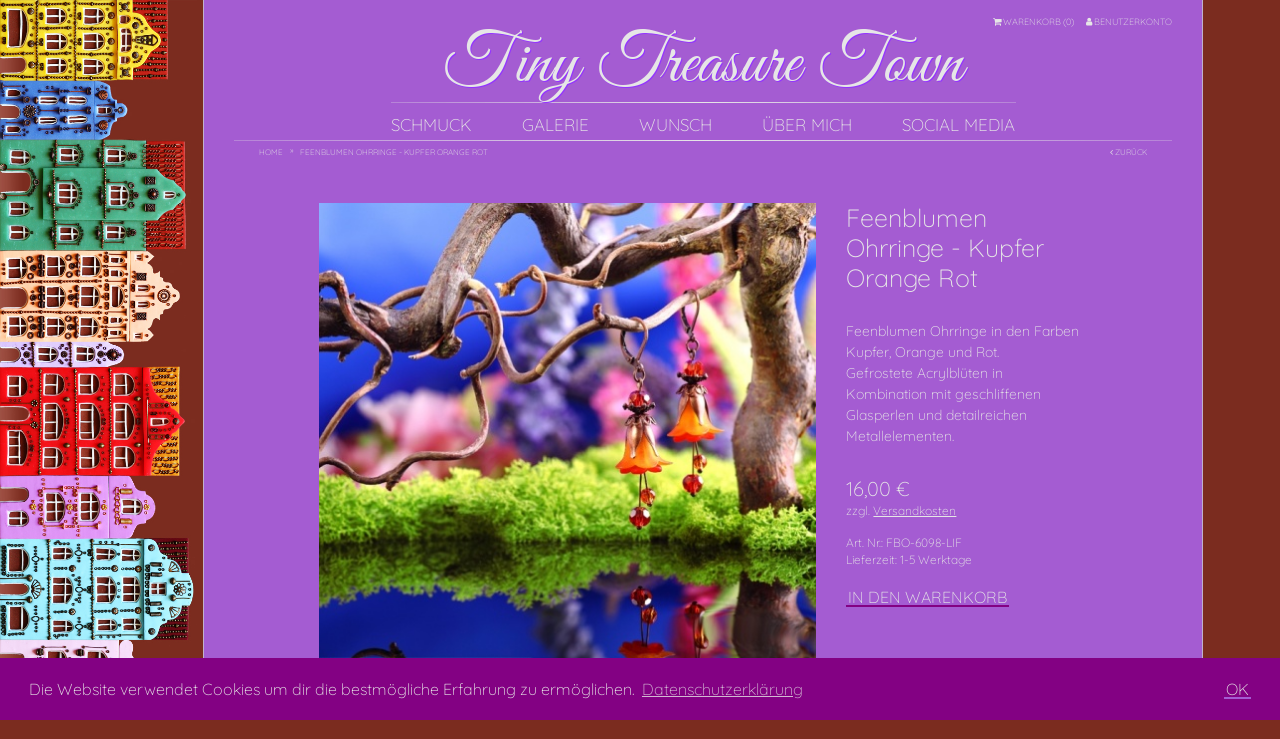

--- FILE ---
content_type: text/html; charset=UTF-8
request_url: https://www.tiny-treasure-town.at/feenblumen-ohrringe-kupfer-orange-rot
body_size: 32641
content:

<!DOCTYPE html>

<!--[if lt IE 7 ]> <html lang="de" id="top" class="no-js ie6" prefix="og: http://ogp.me/ns#"> <![endif]-->
<!--[if IE 7 ]>    <html lang="de" id="top" class="no-js ie7" prefix="og: http://ogp.me/ns#"> <![endif]-->
<!--[if IE 8 ]>    <html lang="de" id="top" class="no-js ie8" prefix="og: http://ogp.me/ns#"> <![endif]-->
<!--[if IE 9 ]>    <html lang="de" id="top" class="no-js ie9" prefix="og: http://ogp.me/ns#"> <![endif]-->
<!--[if (gt IE 9)|!(IE)]><!--> <html lang="de" id="top" class="no-js" prefix="og: http://ogp.me/ns#"> <!--<![endif]-->

<head>
    <script>
        if (document.cookie && document.cookie.indexOf('fonts-loaded') !== -1) {
            document.documentElement.classList.add('fonts-loaded');
        }
    </script>
<script type="text/javascript" src="https://www.tiny-treasure-town.at/skin/frontend/tiny-treasure-town/default/js/bugsnag.js"></script>
<meta http-equiv="Content-Type" content="text/html; charset=utf-8" />
<title>Feenblumen Ohrringe - Kupfer Orange Rot | Tiny Treasure Town - Liebevoll handgemachte Schätze</title>
<meta name="description" content="Feenblumen Ohrringe in den Farben Kupfer, Orange und Rot.
Gefrostete Acrylblüten in Kombination mit geschliffenen Glasperlen und detailreichen Metallelementen." />
<meta property="og:title" content="Feenblumen Ohrringe - Kupfer Orange Rot" />
<meta property="og:description" content="Feenblumen Ohrringe in den Farben Kupfer, Orange und Rot.
Gefrostete Acrylblüten in Kombination mit geschliffenen Glasperlen und detailreichen Metallelementen." />
<meta property="og:image" content="https://www.tiny-treasure-town.at/media/catalog/product/cache/1/image/9df78eab33525d08d6e5fb8d27136e95/i/m/d24528cd9d2d5068ccc3d61917bab740/www.tiny-treasure-town.at-fbo-6098-lif-31.jpg" />
<meta property="og:url" content="https://www.tiny-treasure-town.at/feenblumen-ohrringe-kupfer-orange-rot" />
<meta property="fb:app_id" content="467641013607060" />
<meta property="fb:admins" content="467641013607060" />
<meta name="keywords" content="" />
<meta name="robots" content="INDEX,FOLLOW" />
<link rel="icon" href="https://www.tiny-treasure-town.at/media/favicon/default/favicon6.png" type="image/x-icon" />
<link rel="shortcut icon" href="https://www.tiny-treasure-town.at/media/favicon/default/favicon6.png" type="image/x-icon" />
<meta name="theme-color" content="#7b2c1f">

<!--[if lt IE 7]>
<script type="text/javascript">
//<![CDATA[
    var BLANK_URL = 'https://www.tiny-treasure-town.at/js/blank.html';
    var BLANK_IMG = 'https://www.tiny-treasure-town.at/js/spacer.gif';
//]]>
</script>
<![endif]-->
<!--[if  (lte IE 8) & (!IEMobile)]>
<link rel="stylesheet" type="text/css" href="https://www.tiny-treasure-town.at/skin/frontend/tiny-treasure-town/default/css/styles-ie8.css" media="all" />
<![endif]-->
<!--[if (gte IE 9) | (IEMobile)]><!-->
<link rel="stylesheet" type="text/css" href="https://www.tiny-treasure-town.at/skin/frontend/tiny-treasure-town/default/css/styles.css" media="all" />
<!--<![endif]-->
<link rel="stylesheet" type="text/css" href="https://www.tiny-treasure-town.at/js/calendar/calendar-win2k-1.css" />
<link rel="stylesheet" type="text/css" href="https://www.tiny-treasure-town.at/skin/frontend/tiny-treasure-town/default/css/fonts.css" media="all" />
<script type="text/javascript" src="https://www.tiny-treasure-town.at/js/../skin/frontend/tiny-treasure-town/default/js/jquery.js"></script>
<script type="text/javascript" src="https://www.tiny-treasure-town.at/js/lib/jquery/noconflict.js"></script>
<script type="text/javascript" src="https://www.tiny-treasure-town.at/js/prototype/prototype.js"></script>
<script type="text/javascript" src="https://www.tiny-treasure-town.at/js/prototype/validation.js"></script>
<script type="text/javascript" src="https://www.tiny-treasure-town.at/js/scriptaculous/effects.js"></script>
<script type="text/javascript" src="https://www.tiny-treasure-town.at/js/scriptaculous/controls.js"></script>
<script type="text/javascript" src="https://www.tiny-treasure-town.at/js/varien/js.js"></script>
<script type="text/javascript" src="https://www.tiny-treasure-town.at/js/varien/form.js"></script>
<script type="text/javascript" src="https://www.tiny-treasure-town.at/js/mage/translate.js"></script>
<script type="text/javascript" src="https://www.tiny-treasure-town.at/js/mage/cookies.js"></script>
<script type="text/javascript" src="https://www.tiny-treasure-town.at/js/hackathon/HoneySpam/honeyspam.js"></script>
<script type="text/javascript" src="https://www.tiny-treasure-town.at/js/varien/product.js"></script>
<script type="text/javascript" src="https://www.tiny-treasure-town.at/js/varien/product_options.js"></script>
<script type="text/javascript" src="https://www.tiny-treasure-town.at/js/varien/configurable.js"></script>
<script type="text/javascript" src="https://www.tiny-treasure-town.at/skin/frontend/rwd/default/js/lib/modernizr.custom.min.js"></script>
<script type="text/javascript" src="https://www.tiny-treasure-town.at/skin/frontend/tiny-treasure-town/default/js/cookieconsent.js"></script>
<link rel="canonical" href="https://www.tiny-treasure-town.at/feenblumen-ohrringe-kupfer-orange-rot" />
<meta name="viewport" content="initial-scale=1.0, width=device-width" />

<script type="text/javascript">
//<![CDATA[
Mage.Cookies.path     = '/';
Mage.Cookies.domain   = '.www.tiny-treasure-town.at';
//]]>
</script>

<script type="text/javascript">
//<![CDATA[
optionalZipCountries = ["IE","PA","HK","MO"];
//]]>
</script>
<script type="text/javascript">//<![CDATA[
        var Translator = new Translate({"HTML tags are not allowed":"HTML-Tags sind nicht erlaubt","Please select an option.":"Bitte w\u00e4hlen Sie eine Option.","This is a required field.":"Dies ist ein Pflichtfeld.","Please enter a valid number in this field.":"Bitte geben Sie eine g\u00fcltige Nummer in dieses Feld ein.","The value is not within the specified range.":"Der Wert ist nicht innerhalb des erlaubten Bereichs.","Please use numbers only in this field. Please avoid spaces or other characters such as dots or commas.":"Bitte nur Ziffern in diesem Feld verwenden. Vermeiden Sie Leerzeichen oder andere Zeichen (z. B. Punkt oder Komma).","Please use letters only (a-z or A-Z) in this field.":"Bitte nur Buchstaben (a-z oder A-Z) in diesem Feld verwenden.","Please use only letters (a-z), numbers (0-9) or underscore(_) in this field, first character should be a letter.":"Bitte nur Buchstaben (a-z), Ziffern (0-9) oder Unterstriche (_) in diesem Feld verwenden, das erste Zeichen muss ein Buchstabe sein.","Please use only letters (a-z or A-Z) or numbers (0-9) only in this field. No spaces or other characters are allowed.":"Bitte nur Buchstaben (a-z oder A-Z) oder Ziffern (0-9) in diesem Feld verwenden. Leerzeichen oder andere Zeichen sind nicht erlaubt.","Please use only letters (a-z or A-Z) or numbers (0-9) or spaces and # only in this field.":"Bitte nur Buchstaben (a-z oder A-Z), Ziffern (0-9), Leerzeichen oder # f\u00fcr dieses Feld verwenden.","Please enter a valid phone number. For example (123) 456-7890 or 123-456-7890.":"Bitte geben Sie eine g\u00fcltige Telefonnummer ein. Zum Beispiel (123) 456-7890 oder 123-456-7890.","Please enter a valid fax number. For example (123) 456-7890 or 123-456-7890.":"Bitte tragen Sie eine g\u00fcltige Faxnummer ein. Zum Beispiel (123) 456-7890 oder 123-456-7890.","Please enter a valid date.":"Bitte geben Sie ein g\u00fcltiges Datum ein.","The From Date value should be less than or equal to the To Date value.":"Das Startdatum sollte vor dem oder am Enddatum liegen.","Please enter a valid email address. For example johndoe@domain.com.":"Bitte gib eine g\u00fcltige E-Mail-Adresse ein. Zum Beispiel johndoe@domain.at.","Please use only visible characters and spaces.":"Bitte nur sichtbare Zeichen verwenden.","Please make sure your passwords match.":"Bitte stelle sicher, dass die beiden Passw\u00f6rter identisch sind.","Please enter a valid URL. Protocol is required (http:\/\/, https:\/\/ or ftp:\/\/)":"Bitte geben Sie eine g\u00fcltige URL ein. M\u00f6gliche Protokolle (http:\/\/, https:\/\/ or ftp:\/\/)","Please enter a valid URL. For example http:\/\/www.example.com or www.example.com":"Bitte geben Sie eine g\u00fcltige URL ein. Zum Beispiel http:\/\/www.beispiel.de oder www.beispiel.de","Please enter a valid URL Key. For example \"example-page\", \"example-page.html\" or \"anotherlevel\/example-page\".":"Bitte geben Sie einen g\u00fcltigen URL-Bezeichner ein. Zum Beispiel \"beispiel-seite\", \"beispiel-seite.html\" or \"unterverzeichnis\/beispiel-seite\".","Please enter a valid XML-identifier. For example something_1, block5, id-4.":"Bitte geben Sie einen g\u00fcltigen XML-Identifizierer an. Zum Beispiel irgendetwas_1, block5, id-4.","Please enter a valid social security number. For example 123-45-6789.":"Bitte geben Sie eine g\u00fcltige Sozialversicherungsnummer ein. Zum Beispiel 123-45-6789.","Please enter a valid zip code. For example 90602 or 90602-1234.":"Bitte geben Sie eine g\u00fcltige Postleitzahl ein. Zum Beispiel 21335.","Please enter a valid zip code.":"Bitte geben Sie eine g\u00fcltige Postleitzahl ein.","Please use this date format: dd\/mm\/yyyy. For example 17\/03\/2006 for the 17th of March, 2006.":"Bitte verwenden Sie dieses Datumsformat: tt\/mm\/jjjj. Zum Beispiel 17\/03\/2006 f\u00fcr den 17. M\u00e4rz 2006.","Please enter a valid $ amount. For example $100.00.":"Bitte geben Sie einen g\u00fcltigen Betrag ein. Zum Beispiel 100,00 \u20ac.","Please select one of the above options.":"Bitte w\u00e4hlen Sie eine der oberen Optionen.","Please select one of the options.":"Bitte w\u00e4hlen Sie eine der Optionen.","Please select State\/Province.":"Bitte Land\/Bundesland w\u00e4hlen.","Please enter a number greater than 0 in this field.":"Bitte geben Sie eine Zahl gr\u00f6\u00dfer 0 in dieses Feld ein.","Please enter a number 0 or greater in this field.":"Bitte tragen Sie eine Zahl gr\u00f6\u00dfer\/gleich 0 in dieses Feld ein.","Please enter a valid credit card number.":"Bitte geben Sie eine g\u00fcltige Kreditkartennummer ein.","Credit card number does not match credit card type.":"Kreditkartennummer entspricht nicht Kreditkartentyp.","Card type does not match credit card number.":"Kreditkartenart entspricht nicht der angegeben Kreditkartennummer.","Incorrect credit card expiration date.":"Falsches Kreditkarten Ablaufdatum.","Please enter a valid credit card verification number.":"Bitte tragen Sie eine g\u00fcltige Kreditkarten-Pr\u00fcfnummer ein.","Please use only letters (a-z or A-Z), numbers (0-9) or underscore(_) in this field, first character should be a letter.":"Bitte nur Buchstaben (a-z oder A-Z), Ziffern (0-9) oder Unterstriche (_) in diesem Feld verwenden, das erste Zeichen muss ein Buchstabe sein.","Please input a valid CSS-length. For example 100px or 77pt or 20em or .5ex or 50%.":"Bitte geben Sie eine g\u00fcltige CSS-L\u00e4nge an. Beispielsweise 100px, 77pt, 20em, .5ex oder 50%.","Text length does not satisfy specified text range.":"Textl\u00e4nge ist nicht korrekt.","Please enter a number lower than 100.":"Bitte tragen Sie keine Zahl gr\u00f6\u00dfer\/gleich 100 in dieses Feld ein.","Please select a file":"Bitte w\u00e4hlen Sie eine Datei","Please enter issue number or start date for switch\/solo card type.":"Bitte geben Sie eine Vorgangsnummer oder ein Startdatum switch\/solo Karten an.","Please wait, loading...":"Bitte warten, wird geladen \u2026","This date is a required value.":"Das Datum ist eine ben\u00f6tigte Angabe.","Please enter a valid day (1-%d).":"Bitte geben Sie einen g\u00fcltigen Tag (1-%d) an.","Please enter a valid month (1-12).":"Bitte geben Sie einen g\u00fcltigen Monat (1-12) an.","Please enter a valid year (1900-%d).":"Bitte geben Sie ein g\u00fcltiges Jahr (1900-%d) an.","Please enter a valid full date":"Bitte geben Sie ein vollst\u00e4ndiges, g\u00fcltiges Datum an","Please enter a valid date between %s and %s":"Bitte geben Sie ein g\u00fcltiges Datum zwischen dem %s und %s an","Please enter a valid date equal to or greater than %s":"Bitte geben Sie ein g\u00fcltiges Datum am oder nach dem %s an","Please enter a valid date less than or equal to %s":"Bitte geben Sie ein g\u00fcltiges Datum am oder vor dem %s an","Complete":"Vollst\u00e4ndig","Add Products":"Artikel hinzuf\u00fcgen","Please choose to register or to checkout as a guest":"Bitte registriere dich, oder geh als Gast zur Kasse","Your order cannot be completed at this time as there is no shipping methods available for it. Please make necessary changes in your shipping address.":"Ihre Bestellung kann momentan nicht abgeschlossen werden, da keine Versandarten daf\u00fcr verf\u00fcgbar sind.","Please specify shipping method.":"Bitte w\u00e4hle die Versandart.","Your order cannot be completed at this time as there is no payment methods available for it.":"Deine Bestellung kann momentan nicht abgeschlossen werden, da keine Bezahlmethoden daf\u00fcr verf\u00fcgbar sind.","Please specify payment method.":"Bitte w\u00e4hle aus, wie du bezahlen m\u00f6chtest.","Add to Cart":"In den Warenkorb","In Stock":"Auf Lager","Out of Stock":"Nicht auf Lager"});
        //]]></script></head>
<body class=" catalog-product-view catalog-product-view product-feenblumen-ohrringe-kupfer-orange-rot">
<div class="wrapper">
    <div class="page">
            <noscript>
        <div class="global-site-notice noscript">
            <div class="notice-inner">
                <p>
                    <strong>JavaScript scheint in deinem Browser deaktiviert zu sein.</strong><br />
                    Du musst JavaScript in deinem Browser aktivieren, um alle Funktionen in diesem Shop nutzen zu können.                </p>
            </div>
        </div>
    </noscript>

        

        
<header id="header" class="page-header">
    <div class="page-header-container">
        <a class="logo" href="https://www.tiny-treasure-town.at/">
            <span class="claim">Tiny Treasure Town</span>
        </a>

        <hr class="hr--faded hr--short">

        <div class="header--sub">

        
            
            <div class="skip-links clearfix">
                <a href="#header-nav" class="skip-link skip-nav">
                    <i class="fa fa-bars"></i>
                    <span class="label">Menü</span>
                </a>

                <div class="account-cart-wrapper">
                                        <div class="header-minicart">
                        

<a href="https://www.tiny-treasure-town.at/checkout/cart/" class="skip-link skip-cart">
    <i class="fa fa-shopping-cart"></i>
    <span class="label">Warenkorb</span>
    <span class="count">(0)</span>
</a>
                    </div>

                    <a href="https://www.tiny-treasure-town.at/customer/account/" class="skip-link--alike skip-account">
                        <i class="fa fa-user"></i>
                        <span class="label">Benutzerkonto</span>
                    </a>

                                    </div>

                <div class="header-language-container">
                    <div class="store-language-container">
                                            </div>
                </div>
            </div>

                    </div>

        
        <div id="header-nav" class="skip-content">
            
    <nav id="nav">
        <ol class="nav-primary">
            <li  class="level0 nav-1 first"><a href="https://www.tiny-treasure-town.at/schmuck" class="level0 ">Schmuck</a></li><li  class="level0 nav-2"><a href="https://www.tiny-treasure-town.at/galerie" class="level0 ">Galerie</a></li><li  class="level0 nav-3"><a href="https://www.tiny-treasure-town.at/wunsch" class="level0 ">Wunsch</a></li><li  class="level0 nav-4"><a href="https://www.tiny-treasure-town.at/ueber-mich" class="level0 ">Über mich</a></li><li  class="level0 nav-5 last"><a href="https://www.tiny-treasure-town.at/social-media" class="level0 ">Social Media</a></li>        </ol>
    </nav>
            <hr class="hr--faded">
        </div>
    </div>
</header>


        <div class="main-container col1-layout">
            <main class="main">
                <div class="breadcrumbs">
    <ul>
                    <li class="home">
                                    <a href="https://www.tiny-treasure-town.at/" title="Zur Startseite">Home</a>
                                                    <span>&raquo; </span>
                                            </li>
                    <li class="product">
                                    <strong>Feenblumen Ohrringe - Kupfer Orange Rot</strong>
                                            </li>
                <li class="back"><a href="https://www.tiny-treasure-town.at/" title="Zur Startseite"><i class="fa fa-angle-left"></i> Zurück</a></li>
    </ul>
</div>
                <div class="col-main">
                                        <script type="text/javascript">
    var optionsPrice = new Product.OptionsPrice([]);
</script>
<div id="messages_product_view"></div>
<div class="product-view" itemscope itemtype="http://schema.org/Product">
    <meta itemprop="sku" content="FBO-6098-LIF">
    <div class="product-essential">
        <form action="https://www.tiny-treasure-town.at/checkout/cart/add/uenc/aHR0cHM6Ly93d3cudGlueS10cmVhc3VyZS10b3duLmF0L2ZlZW5ibHVtZW4tb2hycmluZ2Uta3VwZmVyLW9yYW5nZS1yb3Q,/product/492/form_key/nQ0rlIleXwN2Xxqx/" method="post" id="product_addtocart_form">
            <input name="form_key" type="hidden" value="nQ0rlIleXwN2Xxqx" />
            <div class="no-display">
                <input type="hidden" name="product" value="492" />
                <input type="hidden" name="related_product" id="related-products-field" value="" />
            </div>

            <div class="product-detail">
                <div class="product-img-box">
                    <div class="product-image product-image-zoom">
    <div class="product-image-gallery">
        <img id="image-main"
             class="gallery-image visible"
             alt="Feenblumen Ohrringe Kupfer Orange Rot-31"
             title="Feenblumen Ohrringe Kupfer Orange Rot-31"
             data-zoom-image="https://www.tiny-treasure-town.at/media/catalog/product/cache/1/image/9df78eab33525d08d6e5fb8d27136e95/i/m/d24528cd9d2d5068ccc3d61917bab740/www.tiny-treasure-town.at-fbo-6098-lif-31.jpg"
             data-orig-width="700"
             data-orig-height="700"
             src="https://www.tiny-treasure-town.at/media/catalog/product/cache/1/image/500x/05e17a266b0e9cc26fb81a2e0bed7e78/i/m/d24528cd9d2d5068ccc3d61917bab740/www.tiny-treasure-town.at-fbo-6098-lif-31.jpg"
             srcset="https://www.tiny-treasure-town.at/media/catalog/product/cache/1/image/1000x/bcf7ce64d63d93f1f374273bba74938d/i/m/d24528cd9d2d5068ccc3d61917bab740/www.tiny-treasure-town.at-fbo-6098-lif-31.jpg 2x"
             itemprop="image">

            </div>
</div>


                                                        </div>

                <div class="product-detail-infos">
                    <div class="product-shop">
                                                                            <div class="product-name">
                                <h1 itemprop="name">Feenblumen Ohrringe - Kupfer Orange Rot</h1>
                            </div>
                        
                                                    <div class="short-description">
                                <div class="std" itemprop="disambiguatingDescription">Feenblumen Ohrringe in den Farben Kupfer, Orange und Rot.<br />
Gefrostete Acrylblüten in Kombination mit geschliffenen Glasperlen und detailreichen Metallelementen.</div>
                            </div>
                        
                        <div class="price-info" style="margin-top: 30px;">
                            

                        
    <div class="price-box" itemprop="offers" itemscope itemtype="http://schema.org/Offer">
                                                                <span class="regular-price" id="product-price-492">
                                            <span class="price"><span itemprop="price" content="16">16,00</span> <span itemprop="priceCurrency" content="EUR">€</span></span>                                    </span>
                        
        </div>

                                                        

                            <p style="margin-top: -7px; font-size: 0.85em;">zzgl. <a href="/zahlung-und-versand">Versandkosten</a></p>
                        </div>

                        <div style="font-size: 0.85em;">
                            <span>Art. Nr.: FBO-6098-LIF</span><br>
                            <span>Lieferzeit: 1-5 Werktage</span>
                        </div>

                        <div class="extra-info">
                                                                                    </div>

                                                    
    <div class="add-to-cart">
                <div class="qty-wrapper">
                            <input type="hidden" name="qty" id="qty" value="1" class="input-text qty" />
                    </div>
                <div class="add-to-cart-buttons" style="margin-left: 0;">
            <button type="button" title="In den Warenkorb" class="button btn-cart" onclick="productAddToCartForm.submit(this)"><span><span>In den Warenkorb</span></span></button>
                    </div>
    </div>
                                                    
                        



                        
                        
                    </div>

                    <div class="add-to-cart-wrapper">
                        
                        
                                                                                                </div>
                </div>
            </div>

            
            <div class="clearer"></div>
                    </form>
        <script type="text/javascript">
        //<![CDATA[
            var productAddToCartForm = new VarienForm('product_addtocart_form');
            productAddToCartForm.submit = function(button, url) {
                if (this.validator.validate()) {
                    var form = this.form;
                    var oldUrl = form.action;

                    if (url) {
                       form.action = url;
                    }
                    var e = null;
                    try {
                        this.form.submit();
                    } catch (e) {
                    }
                    this.form.action = oldUrl;
                    if (e) {
                        throw e;
                    }

                    if (button && button != 'undefined') {
                        button.disabled = true;
                    }
                }
            }.bind(productAddToCartForm);

            productAddToCartForm.submitLight = function(button, url){
                if(this.validator) {
                    var nv = Validation.methods;
                    delete Validation.methods['required-entry'];
                    delete Validation.methods['validate-one-required'];
                    delete Validation.methods['validate-one-required-by-name'];
                    // Remove custom datetime validators
                    for (var methodName in Validation.methods) {
                        if (methodName.match(/^validate-datetime-.*/i)) {
                            delete Validation.methods[methodName];
                        }
                    }

                    if (this.validator.validate()) {
                        if (url) {
                            this.form.action = url;
                        }
                        this.form.submit();
                    }
                    Object.extend(Validation.methods, nv);
                }
            }.bind(productAddToCartForm);
        //]]>
        </script>
    </div>

    <div class="product-collateral toggle-content tabs">
                                    <section>
                    <h2 class="description__title">Beschreibung</h2>
                        
    <div class="std">Lieblich und verspielt wie aus einer anderen Welt - geheimnisvoll, detailreich und entstanden aus Liebe zum Träumen und Freude an der Fantasie.
Meine Fairy Flowers-Kollektion besteht aus vielen unterschiedlichen, liebevoll zusammengestellten, verträumten Ohrring Kreationen, die einen Hauch von Elfenzauber in dein Leben bringen sollen.

Bitte beachte: Ich fotografiere meine Schmuckstücke sehr sorgfältig, dennoch können aufgrund unterschiedlicher Monitorkalibrierung die Abbildungen der Produkte farblich leicht abweichen.     </div>
                </section>
                    
        <section style="margin-top: 40px">
            <h2 class="description__title">Produkthinweise</h2>
            <p>Bitte beachte, dass es sich um Modeschmuck handelt.<br>
               Wasser, Kosmetika, Chemikalien, Schweiß, übermäßige Sonneneinstrahlung und dergleichen können dem Schmuck schaden.<br>
               Bitte lege ihn daher vor dem Duschen, vor sportlichen Aktivitäten, vor der Sauna, vor dem Schwimmen sowie vor dem Schlafen etc. ab und bewahre ihn an einem trockenen, geschützten Ort auf.
            </p>
            <p>Dekorationen am Produktfoto sind nicht Teil des Lieferumfangs.</p>
        </section>

        <section style="margin-top: 40px">
            <h2 class="description__title">Sicherheitshinweise</h2>
            <p style="margin-top: 15px;"><strong class="h4" style="font-weight: normal;">Achtung! Kein Spielzeug - Verschluck- und Erstickungsgefahr!</strong><br>
                Schmuckstücke sind kein Spielzeug. Sie enthalten Kleinteile, die verschluckt werden können.<br>
                Nicht geeignet für Kinder und Personen, die dazu neigen, nicht essbare Gegenstände in den Mund zu nehmen!<br>
                Außerhalb der Reichweite von Kindern und Tieren aufbewahren!
            </p>

            <p>Schmuckstücke sollten regelmäßig auf lose oder defekte Teile überprüft werden, um Verletzungen zu vermeiden.<br>
            Schmuckstücke aus Glas können bei unsachgemäßem Gebrauch brechen und Verletzungen verursachen.</p>

            <p><strong class="h4" style="font-weight: normal;">Bestimmungsgemäßer Gebrauch</strong><br>
                Schmuck sollte ausschließlich als dekoratives Accessoire getragen und nicht für andere Zwecke verwendet werden.</p>
        </section>

        <section style="margin-top: 40px">
            <h2 class="description__title">Herstellerangabe und verantwortliche Person</h2>
            <address>
                Livia Filipovic<br>
                Tiny Treasure Town<br>
                Brentenmaisstraße 60<br>
                3013 Pressbaum<br>
                Österreich<br>
                <a href="mailto:office@tiny-treasure-town.at">office@tiny-treasure-town.at</a>
            </address>
        </section>
    </div>

    


<div class="shariff sharing-links" data-url="https://www.tiny-treasure-town.at/feenblumen-ohrringe-kupfer-orange-rot" data-media-url="https://www.tiny-treasure-town.at/media/catalog/product/cache/1/image/9df78eab33525d08d6e5fb8d27136e95/i/m/d24528cd9d2d5068ccc3d61917bab740/www.tiny-treasure-town.at-fbo-6098-lif-31.jpg" data-title="Feenblumen Ohrringe - Kupfer Orange Rot"></div>
        
</div>

<div class="pswp" tabindex="-1" role="dialog" aria-hidden="true">
    <div class="pswp__bg"></div>
    <div class="pswp__scroll-wrap">
        <div class="pswp__container">
            <div class="pswp__item"></div>
            <div class="pswp__item"></div>
            <div class="pswp__item"></div>
        </div>
        <div class="pswp__ui pswp__ui--hidden">
            <div class="pswp__top-bar">
                <div class="pswp__counter"></div>
                <button type="button" class="pswp__button pswp__button--close" title="Schließen"></button>
                <button type="button" class="pswp__button pswp__button--fs" title="Fullscreen"></button>
                <div class="pswp__preloader">
                    <div class="pswp__preloader__icn">
                        <div class="pswp__preloader__cut">
                            <div class="pswp__preloader__donut"></div>
                        </div>
                    </div>
                </div>
            </div>
            <div class="pswp__share-modal pswp__share-modal--hidden pswp__single-tap">
                <div class="pswp__share-tooltip"></div>
            </div>
            <button type="button" class="pswp__button pswp__button--arrow--left" title="Zurück">
                <i class="fa fa-angle-left fa-3x"></i>
            </button>
            <button type="button" class="pswp__button pswp__button--arrow--right" title="Weiter">
                <i class="fa fa-angle-right fa-3x"></i>
            </button>
            <div class="pswp__caption">
                <div class="pswp__caption__center"></div>
            </div>
        </div>
    </div>
</div>

<script type="text/javascript">
    var lifetime = 3600;
    var expireAt = Mage.Cookies.expires;
    if (lifetime > 0) {
        expireAt = new Date();
        expireAt.setTime(expireAt.getTime() + lifetime * 1000);
    }
    Mage.Cookies.set('external_no_cache', 1, expireAt);
</script>
                </div>
            </main>
        </div>
                <div class="footer-container">
    <hr class="hr--faded">
    <footer class="footer">
        <div class="links">
<div class="block-title"><strong><span>Company</span></strong></div>
<ul>
<li><a href="https://www.tiny-treasure-town.at/impressum">Impressum</a></li>
<li><a href="https://www.tiny-treasure-town.at/contacts">Kontakt</a></li>
<li><a href="https://www.tiny-treasure-town.at/agb">AGB</a></li>
<li><a href="https://www.tiny-treasure-town.at/datenschutz">Datenschutzerkl&auml;rung</a></li>
<li><a href="https://www.tiny-treasure-town.at/zahlung-und-versand">Zahlung und Versand</a></li>
</ul>
</div><div class="links">
        <div class="block-title"><strong><span>Quick Links</span></strong></div>
        <ul>
                                    <li class="first" ><a href="https://www.tiny-treasure-town.at/customer/account/" title="Mein Benutzerkonto" >Mein Benutzerkonto</a></li>
                                                <li class=" last" ><a href="https://www.tiny-treasure-town.at/sales/guest/form/" title="Bestellungen und Rücksendungen" >Bestellungen und Rücksendungen</a></li>
                        </ul>
</div>
        <address class="copyright">&copy; 2026 Extended Imaginations. All Rights Reserved.</address>
    </footer>
</div>
            </div>

    <a href="#top" class="scroll-up">
        <i class="fa fa-angle-up fa-2x"></i>
    </a>
</div>
<script type="text/javascript" src="https://www.tiny-treasure-town.at/js/lib/ccard.js"></script>
<script type="text/javascript" src="https://www.tiny-treasure-town.at/js/scriptaculous/builder.js"></script>
<script type="text/javascript" src="https://www.tiny-treasure-town.at/js/scriptaculous/dragdrop.js"></script>
<script type="text/javascript" src="https://www.tiny-treasure-town.at/js/scriptaculous/slider.js"></script>
<script type="text/javascript" src="https://www.tiny-treasure-town.at/js/calendar/calendar.js"></script>
<script type="text/javascript" src="https://www.tiny-treasure-town.at/js/calendar/calendar-setup.js"></script>
<script type="text/javascript" src="https://www.tiny-treasure-town.at/skin/frontend/rwd/default/js/lib/selectivizr.js"></script>
<script type="text/javascript" src="https://www.tiny-treasure-town.at/skin/frontend/rwd/default/js/lib/matchMedia.js"></script>
<script type="text/javascript" src="https://www.tiny-treasure-town.at/skin/frontend/rwd/default/js/lib/matchMedia.addListener.js"></script>
<script type="text/javascript" src="https://www.tiny-treasure-town.at/skin/frontend/rwd/default/js/lib/enquire.js"></script>
<script type="text/javascript" src="https://www.tiny-treasure-town.at/skin/frontend/tiny-treasure-town/default/js/app.js"></script>
<script type="text/javascript" src="https://www.tiny-treasure-town.at/skin/frontend/tiny-treasure-town/default/js/elevatezoom.js"></script>

<script>
    try {
        if ('msFlex' in document.body.style) {
            setTimeout(function() {
                document.querySelector('.main-container').style.minHeight = (
                    document.documentElement.offsetHeight
                    - document.querySelector('header').offsetHeight
                    - document.querySelector('.footer-container').offsetHeight
                ) + 'px';
            }, 0);
        }
    } catch(e) {}
</script>
</body>
</html>



--- FILE ---
content_type: application/javascript
request_url: https://www.tiny-treasure-town.at/skin/frontend/tiny-treasure-town/default/js/elevatezoom.js
body_size: 75526
content:
!function(e){var t={};function o(i){if(t[i])return t[i].exports;var n=t[i]={i:i,l:!1,exports:{}};return e[i].call(n.exports,n,n.exports,o),n.l=!0,n.exports}o.m=e,o.c=t,o.d=function(e,t,i){o.o(e,t)||Object.defineProperty(e,t,{configurable:!1,enumerable:!0,get:i})},o.n=function(e){var t=e&&e.__esModule?function(){return e.default}:function(){return e};return o.d(t,"a",t),t},o.o=function(e,t){return Object.prototype.hasOwnProperty.call(e,t)},o.p="/skin/frontend/tiny-treasure-town/default/js/",o(o.s=350)}({350:function(e,t,o){e.exports=o(351)},351:function(e,t,o){"use strict";o(352);var i=o(94),n=o(95);function s(e){e.ezPlus({responsive:!0,zoomType:"lens",lensShape:"square",containLensZoom:!0,borderSize:0})}jQuery.fn.elevateZoom=function(){var e=this;document.documentElement.classList.contains("fonts-loaded")?s(this):jQuery(window).on("fonts-loaded",function(){s(e)})},jQuery(function(e){var t=e(".product-image-gallery"),o=e(".more-views a");e(".js-gallery-next").on("click",function(){var e=t.find(".visible").attr("id");"image-main"===e&&(e="image-0");var i=parseInt(e.substr(6),10),n=o.eq(i+1);n.length?n.click():o.first().click()}),e(".js-gallery-prev").on("click",function(){var e=t.find(".visible").attr("id");"image-main"===e&&(e="image-0");var i=parseInt(e.substr(6),10),n=o.eq(i-1);n.length?n.click():o.last().click()}),t.find("img").on("click",function(e){var t;t=e.delegateTarget,jQuery(function(e){var o=e(t),s=o.parent().find(".gallery-image"),a=s.not("#image-main"),r=[],l=0;a.length||(a=s),a.toArray().forEach(function(t,i){var n=e(t);r.push({src:n.data("zoom-image"),w:n.data("orig-width"),h:n.data("orig-height")}),o.attr("src")==n.attr("src")&&(l=i)}),new i(document.querySelector(".pswp"),n,r,{index:l,bgOpacity:.95}).init()})})})},352:function(e,t){"function"!=typeof Object.create&&(Object.create=function(e){function t(){}return t.prototype=e,new t}),function(e,t,o,i){var n={init:function(t,o){var i,n,s=this;(s.elem=o,s.$elem=e(o),s.options=e.extend({},e.fn.ezPlus.options,s.responsiveConfig(t||{})),s.imageSrc=s.$elem.data(s.options.attrImageZoomSrc)?s.$elem.data(s.options.attrImageZoomSrc):s.$elem.attr("src"),s.options.enabled)&&(s.options.tint&&(s.options.lensColour="transparent",s.options.lensOpacity="1"),"inner"===s.options.zoomType&&(s.options.showLens=!1),"lens"===s.options.zoomType&&(s.options.zoomWindowWidth=0),-1===s.options.zoomId&&(s.options.zoomId=(n=(new Date).getTime(),"xxxxxxxx-xxxx-4xxx-yxxx-xxxxxxxxxxxx".replace(/[xy]/g,function(e){var t=(n+16*Math.random())%16|0;return n=Math.floor(n/16),("x"==e?t:3&t|8).toString(16)}))),s.$elem.parent().removeAttr("title").removeAttr("alt"),s.zoomImage=s.imageSrc,s.refresh(1),(i=e(s.options.gallery?"#"+s.options.gallery:s.options.gallerySelector)).on("click.zoom",s.options.galleryItem,function(t){if(s.options.galleryActiveClass&&(e(s.options.galleryItem,i).removeClass(s.options.galleryActiveClass),e(this).addClass(s.options.galleryActiveClass)),"A"===this.tagName&&t.preventDefault(),e(this).data(s.options.attrImageZoomSrc)?s.zoomImagePre=e(this).data(s.options.attrImageZoomSrc):s.zoomImagePre=e(this).data("image"),s.swaptheimage(e(this).data("image"),s.zoomImagePre),"A"===this.tagName)return!1}))},refresh:function(e){var t=this;setTimeout(function(){t.fetch(t.imageSrc,t.$elem,t.options.minZoomLevel)},e||t.options.refresh)},fetch:function(e,t,o){var i=this,n=new Image;n.onload=function(){n.width/t.width()<=o?i.largeWidth=t.width()*o:i.largeWidth=n.width,n.height/t.height()<=o?i.largeHeight=t.height()*o:i.largeHeight=n.height,i.startZoom(),i.currentImage=i.imageSrc,i.options.onZoomedImageLoaded(i.$elem)},i.setImageSource(n,e)},setImageSource:function(e,t){e.src=t},startZoom:function(){var t,o=this;o.nzWidth=o.$elem.width(),o.nzHeight=o.$elem.height(),o.isWindowActive=!1,o.isLensActive=!1,o.isTintActive=!1,o.overWindow=!1,o.options.imageCrossfade&&(o.zoomWrap=o.$elem.wrap('<div style="height:'+o.nzHeight+"px;width:"+o.nzWidth+'px;" class="zoomWrapper" />'),o.$elem.css("position","absolute")),o.zoomLock=1,o.scrollingLock=!1,o.changeBgSize=!1,o.currentZoomLevel=o.options.zoomLevel,o.updateOffset(o),o.widthRatio=o.largeWidth/o.currentZoomLevel/o.nzWidth,o.heightRatio=o.largeHeight/o.currentZoomLevel/o.nzHeight,"window"===o.options.zoomType&&(o.zoomWindowStyle="display: none;position: absolute;float: left;height: "+String(o.options.zoomWindowHeight)+"px;width: "+String(o.options.zoomWindowWidth)+"px;text-align: center;border: "+String(o.options.borderSize)+"px solid "+o.options.borderColour+";background-size: "+o.largeWidth/o.currentZoomLevel+"px "+o.largeHeight/o.currentZoomLevel+"px;background-position: 0px 0px;background-repeat: no-repeat;background-color: "+String(o.options.zoomWindowBgColour)+";overflow: hidden;z-index: 100;"),"inner"===o.options.zoomType&&(o.zoomWindowStyle=(t=o.$elem.css("border-left-width"),"display: none;position: absolute;float: left;height: "+String(o.nzHeight)+"px;width: "+String(o.nzWidth)+"px;margin-top: "+String(t)+";margin-left: "+String(t)+";border: "+String(o.options.borderSize)+"px solid "+o.options.borderColour+";background-position: 0px 0px;background-repeat: no-repeat;cursor:"+o.options.cursor+";overflow: hidden;zindex: "+o.options.zIndex+";")),"window"===o.options.zoomType&&(o.lensStyle=(o.nzHeight<o.options.zoomWindowHeight/o.heightRatio?o.lensHeight=o.nzHeight:o.lensHeight=String(o.options.zoomWindowHeight/o.heightRatio),o.largeWidth<o.options.zoomWindowWidth?o.lensWidth=o.nzWidth:o.lensWidth=String(o.options.zoomWindowWidth/o.widthRatio),"display: none;position: absolute;float: right;height: "+o.lensHeight+"px;width: "+o.lensWidth+"px;border: "+o.options.lensBorderSize+"px solid "+o.options.lensBorderColour+";background-position: 0px 0px;background-repeat: no-repeat;background-color: "+o.options.lensColour+";opacity: "+o.options.lensOpacity+";filter: alpha(opacity = "+100*o.options.lensOpacity+");zoom: 1;cursor:"+o.options.cursor+";z-index: 999;overflow: hidden;")),o.tintStyle="display: block;position: absolute;height: "+o.nzHeight+"px;width: "+o.nzWidth+"px;background-color: "+o.options.tintColour+";filter: alpha(opacity=0);opacity: 0;",o.lensRound="","lens"===o.options.zoomType&&(o.lensStyle="display: none;position: absolute;float: left;height:"+String(o.options.lensSize)+"px;width:"+String(o.options.lensSize)+"px;border: "+String(o.options.borderSize)+"px solid "+o.options.borderColour+";background-position: 0px 0px;background-repeat: no-repeat;background-color: "+o.options.lensColour+";cursor:"+o.options.cursor+";"),"round"===o.options.lensShape&&(o.lensRound="border-radius: "+String(o.options.lensSize/2+o.options.borderSize)+"px;"),o.zoomContainer=e('<div class="zoomContainer" uuid="'+o.options.zoomId+'"style="position: absolute;top: '+o.nzOffset.top+"px;left: "+o.nzOffset.left+"px;height: "+o.nzHeight+"px;width: "+o.nzWidth+"px;z-index: "+o.options.zIndex+'"></div>'),o.$elem.attr("id")&&o.zoomContainer.attr("id",o.$elem.attr("id")+"-zoomContainer"),e(o.options.zoomContainerAppendTo).append(o.zoomContainer),o.options.containLensZoom&&"lens"===o.options.zoomType&&o.zoomContainer.css("overflow","hidden"),"inner"!==o.options.zoomType&&(o.zoomLens=e('<div class="zoomLens" style="'+o.lensStyle+o.lensRound+'">&nbsp;</div>').appendTo(o.zoomContainer).click(function(){o.$elem.trigger("click")}),o.options.tint&&(o.tintContainer=e("<div/>").addClass("tintContainer"),o.zoomTint=e('<div class="zoomTint" style="'+o.tintStyle+'"></div>'),o.zoomLens.wrap(o.tintContainer),o.zoomTintcss=o.zoomLens.after(o.zoomTint),o.zoomTintImage=e('<img style="position: absolute;top: 0px;left: 0px;height: '+o.nzHeight+'px;" width: '+o.nzWidth+'px; max-width: none; src="'+o.$elem.attr("src")+'">').appendTo(o.zoomLens).click(function(){o.$elem.trigger("click")})));var i=isNaN(o.options.zoomWindowPosition)?"body":o.zoomContainer;function n(e){o.lastX===e.clientX&&o.lastY===e.clientY||(o.setPosition(e),o.currentLoc=e),o.lastX=e.clientX,o.lastY=e.clientY}o.zoomWindow=e('<div style="z-index: 999;top: '+o.windowOffsetTop+"px;left: "+o.windowOffsetLeft+"px;"+o.zoomWindowStyle+'" class="zoomWindow">&nbsp;</div>').appendTo(i).click(function(){o.$elem.trigger("click")}),o.zoomWindowContainer=e("<div/>").addClass("zoomWindowContainer").css("width",o.options.zoomWindowWidth),o.zoomWindow.wrap(o.zoomWindowContainer),"lens"===o.options.zoomType&&o.zoomLens.css("background-image",'url("'+o.imageSrc+'")'),"window"===o.options.zoomType&&o.zoomWindow.css("background-image",'url("'+o.imageSrc+'")'),"inner"===o.options.zoomType&&o.zoomWindow.css("background-image",'url("'+o.imageSrc+'")'),o.options.touchEnabled&&(o.$elem.bind("touchmove.ezpspace",function(e){e.preventDefault();var t=e.originalEvent.touches[0]||e.originalEvent.changedTouches[0];o.setPosition(t)}),o.zoomContainer.bind("touchmove.ezpspace",function(e){o.setElements("show"),e.preventDefault();var t=e.originalEvent.touches[0]||e.originalEvent.changedTouches[0];o.setPosition(t)}),o.zoomContainer.bind("touchend.ezpspace",function(e){o.showHideWindow("hide"),o.options.showLens&&o.showHideLens("hide"),o.options.tint&&"inner"!==o.options.zoomType&&o.showHideTint("hide")}),o.$elem.bind("touchend.ezpspace",function(e){o.showHideWindow("hide"),o.options.showLens&&o.showHideLens("hide"),o.options.tint&&"inner"!==o.options.zoomType&&o.showHideTint("hide")}),o.options.showLens&&(o.zoomLens.bind("touchmove.ezpspace",function(e){e.preventDefault();var t=e.originalEvent.touches[0]||e.originalEvent.changedTouches[0];o.setPosition(t)}),o.zoomLens.bind("touchend.ezpspace",function(e){o.showHideWindow("hide"),o.options.showLens&&o.showHideLens("hide"),o.options.tint&&"inner"!==o.options.zoomType&&o.showHideTint("hide")}))),o.$elem.bind("mousemove.ezpspace",function(e){!1===o.overWindow&&o.setElements("show"),o.lastX===e.clientX&&o.lastY===e.clientY||(o.setPosition(e),o.currentLoc=e),o.lastX=e.clientX,o.lastY=e.clientY}),o.zoomContainer.bind("click.ezpspace touchstart.ezpspace",o.options.onImageClick),o.zoomContainer.bind("mousemove.ezpspace",function(e){!1===o.overWindow&&o.setElements("show"),n(e)});var s=null;"inner"!==o.options.zoomType&&(s=o.zoomLens),o.options.tint&&"inner"!==o.options.zoomType&&(s=o.zoomTint),"inner"===o.options.zoomType&&(s=o.zoomWindow),s&&s.bind("mousemove.ezpspace",n),o.zoomContainer.add(o.$elem).mouseenter(function(){!1===o.overWindow&&o.setElements("show")}).mouseleave(function(){o.scrollLock||(o.setElements("hide"),o.options.onDestroy(o.$elem))}),"inner"!==o.options.zoomType&&o.zoomWindow.mouseenter(function(){o.overWindow=!0,o.setElements("hide")}).mouseleave(function(){o.overWindow=!1}),o.options.minZoomLevel?o.minZoomLevel=o.options.minZoomLevel:o.minZoomLevel=2*o.options.scrollZoomIncrement,o.options.scrollZoom&&o.zoomContainer.add(o.$elem).bind("wheel DOMMouseScroll MozMousePixelScroll",function(t){o.scrollLock=!0,clearTimeout(e.data(this,"timer")),e.data(this,"timer",setTimeout(function(){o.scrollLock=!1},250));var i=t.originalEvent.deltaY||-1*t.originalEvent.detail;if(t.stopImmediatePropagation(),t.stopPropagation(),t.preventDefault(),0==i)return!1;if(i/120>0)(n=parseFloat(o.currentZoomLevel)-o.options.scrollZoomIncrement)>=parseFloat(o.minZoomLevel)&&o.changeZoomLevel(n);else if(!o.fullheight&&!o.fullwidth||!o.options.mantainZoomAspectRatio){var n=parseFloat(o.currentZoomLevel)+o.options.scrollZoomIncrement;o.options.maxZoomLevel?n<=o.options.maxZoomLevel&&o.changeZoomLevel(n):o.changeZoomLevel(n)}return!1})},destroy:function(){this.$elem.unbind("ezpspace"),e(this.zoomContainer).remove(),this.options.loadingIcon&&this.spinner&&this.spinner.length&&(this.spinner.remove(),delete this.spinner)},getIdentifier:function(){return this.options.zoomId},setElements:function(e){if(!this.options.zoomEnabled)return!1;"show"===e&&this.isWindowSet&&("inner"===this.options.zoomType&&this.showHideWindow("show"),"window"===this.options.zoomType&&this.showHideWindow("show"),this.options.showLens&&this.showHideLens("show"),this.options.tint&&"inner"!==this.options.zoomType&&this.showHideTint("show")),"hide"===e&&("window"===this.options.zoomType&&this.showHideWindow("hide"),this.options.tint||this.showHideWindow("hide"),this.options.showLens&&this.showHideLens("hide"),this.options.tint&&this.showHideTint("hide"))},setPosition:function(e){if(!this.options.zoomEnabled)return!1;(this.nzHeight=this.$elem.height(),this.nzWidth=this.$elem.width(),this.updateOffset(this),this.options.tint&&"inner"!==this.options.zoomType&&this.zoomTint.css({top:0,left:0}),this.options.responsive&&!this.options.scrollZoom)&&(this.options.showLens&&(this.nzHeight<this.options.zoomWindowWidth/this.widthRatio?this.lensHeight=this.nzHeight:this.lensHeight=String(this.options.zoomWindowHeight/this.heightRatio),this.largeWidth<this.options.zoomWindowWidth?this.lensWidth=this.nzWidth:this.lensWidth=this.options.zoomWindowWidth/this.widthRatio,this.widthRatio=this.largeWidth/this.nzWidth,this.heightRatio=this.largeHeight/this.nzHeight,"lens"!==this.options.zoomType&&(this.nzHeight<this.options.zoomWindowWidth/this.widthRatio?this.lensHeight=this.nzHeight:this.lensHeight=String(this.options.zoomWindowHeight/this.heightRatio),this.nzWidth<this.options.zoomWindowHeight/this.heightRatio?this.lensWidth=this.nzWidth:this.lensWidth=String(this.options.zoomWindowWidth/this.widthRatio),this.zoomLens.css({width:this.lensWidth,height:this.lensHeight}),this.options.tint&&this.zoomTintImage.css({width:this.nzWidth,height:this.nzHeight})),"lens"===this.options.zoomType&&this.zoomLens.css({width:String(this.options.lensSize)+"px",height:String(this.options.lensSize)+"px"})));if(this.zoomContainer.css({top:this.nzOffset.top,left:this.nzOffset.left,width:this.nzWidth,height:this.nzHeight}),this.mouseLeft=parseInt(e.pageX-this.nzOffset.left),this.mouseTop=parseInt(e.pageY-this.nzOffset.top),"window"===this.options.zoomType){var t=this.zoomLens.height()/2,o=this.zoomLens.width()/2;this.Etoppos=this.mouseTop<0+t,this.Eboppos=this.mouseTop>this.nzHeight-t-2*this.options.lensBorderSize,this.Eloppos=this.mouseLeft<0+o,this.Eroppos=this.mouseLeft>this.nzWidth-o-2*this.options.lensBorderSize}"inner"===this.options.zoomType&&(this.Etoppos=this.mouseTop<this.nzHeight/2/this.heightRatio,this.Eboppos=this.mouseTop>this.nzHeight-this.nzHeight/2/this.heightRatio,this.Eloppos=this.mouseLeft<0+this.nzWidth/2/this.widthRatio,this.Eroppos=this.mouseLeft>this.nzWidth-this.nzWidth/2/this.widthRatio-2*this.options.lensBorderSize),this.mouseLeft<0||this.mouseTop<0||this.mouseLeft>this.nzWidth||this.mouseTop>this.nzHeight?this.setElements("hide"):(this.options.showLens&&(this.lensLeftPos=String(Math.floor(this.mouseLeft-this.zoomLens.width()/2)),this.lensTopPos=String(Math.floor(this.mouseTop-this.zoomLens.height()/2))),this.Etoppos&&(this.lensTopPos=0),this.Eloppos&&(this.windowLeftPos=0,this.lensLeftPos=0,this.tintpos=0),"window"===this.options.zoomType&&(this.Eboppos&&(this.lensTopPos=Math.max(this.nzHeight-this.zoomLens.height()-2*this.options.lensBorderSize,0)),this.Eroppos&&(this.lensLeftPos=this.nzWidth-this.zoomLens.width()-2*this.options.lensBorderSize)),"inner"===this.options.zoomType&&(this.Eboppos&&(this.lensTopPos=Math.max(this.nzHeight-2*this.options.lensBorderSize,0)),this.Eroppos&&(this.lensLeftPos=this.nzWidth-this.nzWidth-2*this.options.lensBorderSize)),"lens"===this.options.zoomType&&(this.windowLeftPos=String(-1*((e.pageX-this.nzOffset.left)*this.widthRatio-this.zoomLens.width()/2)),this.windowTopPos=String(-1*((e.pageY-this.nzOffset.top)*this.heightRatio-this.zoomLens.height()/2)),this.zoomLens.css("background-position",this.windowLeftPos+"px "+this.windowTopPos+"px"),this.changeBgSize&&(this.nzHeight>this.nzWidth?("lens"===this.options.zoomType&&this.zoomLens.css("background-size",this.largeWidth/this.newvalueheight+"px "+this.largeHeight/this.newvalueheight+"px"),this.zoomWindow.css("background-size",this.largeWidth/this.newvalueheight+"px "+this.largeHeight/this.newvalueheight+"px")):("lens"===this.options.zoomType&&this.zoomLens.css("background-size",this.largeWidth/this.newvaluewidth+"px "+this.largeHeight/this.newvaluewidth+"px"),this.zoomWindow.css("background-size",this.largeWidth/this.newvaluewidth+"px "+this.largeHeight/this.newvaluewidth+"px")),this.changeBgSize=!1),this.setWindowPosition(e)),this.options.tint&&"inner"!==this.options.zoomType&&this.setTintPosition(e),"window"===this.options.zoomType&&this.setWindowPosition(e),"inner"===this.options.zoomType&&this.setWindowPosition(e),this.options.showLens&&(this.fullwidth&&"lens"!==this.options.zoomType&&(this.lensLeftPos=0),this.zoomLens.css({left:this.lensLeftPos+"px",top:this.lensTopPos+"px"})))},showHideZoomContainer:function(e){"show"===e&&this.zoomContainer&&this.zoomContainer.show(),"hide"===e&&this.zoomContainer&&this.zoomContainer.hide()},showHideWindow:function(e){var t=this;"show"===e&&!t.isWindowActive&&t.zoomWindow&&(t.options.onShow(t),t.options.zoomWindowFadeIn?t.zoomWindow.stop(!0,!0,!1).fadeIn(t.options.zoomWindowFadeIn):t.zoomWindow.show(),t.isWindowActive=!0),"hide"===e&&t.isWindowActive&&(t.options.zoomWindowFadeOut?t.zoomWindow.stop(!0,!0).fadeOut(t.options.zoomWindowFadeOut,function(){t.loop&&(clearInterval(t.loop),t.loop=!1)}):t.zoomWindow.hide(),t.isWindowActive=!1)},showHideLens:function(e){"show"===e&&(this.isLensActive||(this.zoomLens&&(this.options.lensFadeIn?this.zoomLens.stop(!0,!0,!1).fadeIn(this.options.lensFadeIn):this.zoomLens.show()),this.isLensActive=!0)),"hide"===e&&this.isLensActive&&(this.zoomLens&&(this.options.lensFadeOut?this.zoomLens.stop(!0,!0).fadeOut(this.options.lensFadeOut):this.zoomLens.hide()),this.isLensActive=!1)},showHideTint:function(e){"show"===e&&!this.isTintActive&&this.zoomTint&&(this.options.zoomTintFadeIn?this.zoomTint.css("opacity",this.options.tintOpacity).animate().stop(!0,!0).fadeIn("slow"):(this.zoomTint.css("opacity",this.options.tintOpacity).animate(),this.zoomTint.show()),this.isTintActive=!0),"hide"===e&&this.isTintActive&&(this.options.zoomTintFadeOut?this.zoomTint.stop(!0,!0).fadeOut(this.options.zoomTintFadeOut):this.zoomTint.hide(),this.isTintActive=!1)},setLensPosition:function(e){},setWindowPosition:function(t){var o=this;if(isNaN(o.options.zoomWindowPosition))o.externalContainer=e(o.options.zoomWindowPosition),o.externalContainer.length||(o.externalContainer=e("#"+o.options.zoomWindowPosition)),o.externalContainerWidth=o.externalContainer.width(),o.externalContainerHeight=o.externalContainer.height(),o.externalContainerOffset=o.externalContainer.offset(),o.windowOffsetTop=o.externalContainerOffset.top,o.windowOffsetLeft=o.externalContainerOffset.left;else switch(o.options.zoomWindowPosition){case 1:o.windowOffsetTop=o.options.zoomWindowOffsetY,o.windowOffsetLeft=+o.nzWidth;break;case 2:o.options.zoomWindowHeight>o.nzHeight?(o.windowOffsetTop=-1*(o.options.zoomWindowHeight/2-o.nzHeight/2),o.windowOffsetLeft=o.nzWidth):e.noop();break;case 3:o.windowOffsetTop=o.nzHeight-o.zoomWindow.height()-2*o.options.borderSize,o.windowOffsetLeft=o.nzWidth;break;case 4:o.windowOffsetTop=o.nzHeight,o.windowOffsetLeft=o.nzWidth;break;case 5:o.windowOffsetTop=o.nzHeight,o.windowOffsetLeft=o.nzWidth-o.zoomWindow.width()-2*o.options.borderSize;break;case 6:o.options.zoomWindowHeight>o.nzHeight?(o.windowOffsetTop=o.nzHeight,o.windowOffsetLeft=-1*(o.options.zoomWindowWidth/2-o.nzWidth/2+2*o.options.borderSize)):e.noop();break;case 7:o.windowOffsetTop=o.nzHeight,o.windowOffsetLeft=0;break;case 8:o.windowOffsetTop=o.nzHeight,o.windowOffsetLeft=-1*(o.zoomWindow.width()+2*o.options.borderSize);break;case 9:o.windowOffsetTop=o.nzHeight-o.zoomWindow.height()-2*o.options.borderSize,o.windowOffsetLeft=-1*(o.zoomWindow.width()+2*o.options.borderSize);break;case 10:o.options.zoomWindowHeight>o.nzHeight?(o.windowOffsetTop=-1*(o.options.zoomWindowHeight/2-o.nzHeight/2),o.windowOffsetLeft=-1*(o.zoomWindow.width()+2*o.options.borderSize)):e.noop();break;case 11:o.windowOffsetTop=o.options.zoomWindowOffsetY,o.windowOffsetLeft=-1*(o.zoomWindow.width()+2*o.options.borderSize);break;case 12:o.windowOffsetTop=-1*(o.zoomWindow.height()+2*o.options.borderSize),o.windowOffsetLeft=-1*(o.zoomWindow.width()+2*o.options.borderSize);break;case 13:o.windowOffsetTop=-1*(o.zoomWindow.height()+2*o.options.borderSize),o.windowOffsetLeft=0;break;case 14:o.options.zoomWindowHeight>o.nzHeight?(o.windowOffsetTop=-1*(o.zoomWindow.height()+2*o.options.borderSize),o.windowOffsetLeft=-1*(o.options.zoomWindowWidth/2-o.nzWidth/2+2*o.options.borderSize)):e.noop();break;case 15:o.windowOffsetTop=-1*(o.zoomWindow.height()+2*o.options.borderSize),o.windowOffsetLeft=o.nzWidth-o.zoomWindow.width()-2*o.options.borderSize;break;case 16:o.windowOffsetTop=-1*(o.zoomWindow.height()+2*o.options.borderSize),o.windowOffsetLeft=o.nzWidth;break;default:o.windowOffsetTop=o.options.zoomWindowOffsetY,o.windowOffsetLeft=o.nzWidth}if(o.isWindowSet=!0,o.windowOffsetTop=o.windowOffsetTop+o.options.zoomWindowOffsetY,o.windowOffsetLeft=o.windowOffsetLeft+o.options.zoomWindowOffsetX,o.zoomWindow.css({top:o.windowOffsetTop,left:o.windowOffsetLeft}),"inner"===o.options.zoomType&&o.zoomWindow.css({top:0,left:0}),o.windowLeftPos=String(-1*((t.pageX-o.nzOffset.left)*o.widthRatio-o.zoomWindow.width()/2)),o.windowTopPos=String(-1*((t.pageY-o.nzOffset.top)*o.heightRatio-o.zoomWindow.height()/2)),o.Etoppos&&(o.windowTopPos=0),o.Eloppos&&(o.windowLeftPos=0),o.Eboppos&&(o.windowTopPos=-1*(o.largeHeight/o.currentZoomLevel-o.zoomWindow.height())),o.Eroppos&&(o.windowLeftPos=-1*(o.largeWidth/o.currentZoomLevel-o.zoomWindow.width())),o.fullheight&&(o.windowTopPos=0),o.fullwidth&&(o.windowLeftPos=0),"window"===o.options.zoomType||"inner"===o.options.zoomType)if(1===o.zoomLock&&(o.widthRatio<=1&&(o.windowLeftPos=0),o.heightRatio<=1&&(o.windowTopPos=0)),"window"===o.options.zoomType&&(o.largeHeight<o.options.zoomWindowHeight&&(o.windowTopPos=0),o.largeWidth<o.options.zoomWindowWidth&&(o.windowLeftPos=0)),o.options.easing){o.xp||(o.xp=0),o.yp||(o.yp=0);var i=16;Number.isInteger(parseInt(o.options.easing))&&(i=parseInt(o.options.easing)),o.loop||(o.loop=setInterval(function(){o.xp+=(o.windowLeftPos-o.xp)/o.options.easingAmount,o.yp+=(o.windowTopPos-o.yp)/o.options.easingAmount,o.scrollingLock?(clearInterval(o.loop),o.xp=o.windowLeftPos,o.yp=o.windowTopPos,o.xp=-1*((t.pageX-o.nzOffset.left)*o.widthRatio-o.zoomWindow.width()/2),o.yp=-1*((t.pageY-o.nzOffset.top)*o.heightRatio-o.zoomWindow.height()/2),o.changeBgSize&&(o.nzHeight>o.nzWidth?("lens"===o.options.zoomType&&o.zoomLens.css("background-size",o.largeWidth/o.newvalueheight+"px "+o.largeHeight/o.newvalueheight+"px"),o.zoomWindow.css("background-size",o.largeWidth/o.newvalueheight+"px "+o.largeHeight/o.newvalueheight+"px")):("lens"!==o.options.zoomType&&o.zoomLens.css("background-size",o.largeWidth/o.newvaluewidth+"px "+o.largeHeight/o.newvalueheight+"px"),o.zoomWindow.css("background-size",o.largeWidth/o.newvaluewidth+"px "+o.largeHeight/o.newvaluewidth+"px")),o.changeBgSize=!1),o.zoomWindow.css("background-position",o.windowLeftPos+"px "+o.windowTopPos+"px"),o.scrollingLock=!1,o.loop=!1):Math.round(Math.abs(o.xp-o.windowLeftPos)+Math.abs(o.yp-o.windowTopPos))<1?(clearInterval(o.loop),o.zoomWindow.css("background-position",o.windowLeftPos+"px "+o.windowTopPos+"px"),o.loop=!1):(o.changeBgSize&&(o.nzHeight>o.nzWidth?("lens"===o.options.zoomType&&o.zoomLens.css("background-size",o.largeWidth/o.newvalueheight+"px "+o.largeHeight/o.newvalueheight+"px"),o.zoomWindow.css("background-size",o.largeWidth/o.newvalueheight+"px "+o.largeHeight/o.newvalueheight+"px")):("lens"!==o.options.zoomType&&o.zoomLens.css("background-size",o.largeWidth/o.newvaluewidth+"px "+o.largeHeight/o.newvaluewidth+"px"),o.zoomWindow.css("background-size",o.largeWidth/o.newvaluewidth+"px "+o.largeHeight/o.newvaluewidth+"px")),o.changeBgSize=!1),o.zoomWindow.css("background-position",o.xp+"px "+o.yp+"px"))},i))}else o.changeBgSize&&(o.nzHeight>o.nzWidth?("lens"===o.options.zoomType&&o.zoomLens.css("background-size",o.largeWidth/o.newvalueheight+"px "+o.largeHeight/o.newvalueheight+"px"),o.zoomWindow.css("background-size",o.largeWidth/o.newvalueheight+"px "+o.largeHeight/o.newvalueheight+"px")):("lens"===o.options.zoomType&&o.zoomLens.css("background-size",o.largeWidth/o.newvaluewidth+"px "+o.largeHeight/o.newvaluewidth+"px"),o.largeHeight/o.newvaluewidth<o.options.zoomWindowHeight?o.zoomWindow.css("background-size",o.largeWidth/o.newvaluewidth+"px "+o.largeHeight/o.newvaluewidth+"px"):o.zoomWindow.css("background-size",o.largeWidth/o.newvalueheight+"px "+o.largeHeight/o.newvalueheight+"px")),o.changeBgSize=!1),o.zoomWindow.css("background-position",o.windowLeftPos+"px "+o.windowTopPos+"px")},setTintPosition:function(e){var t=this.zoomLens.width(),o=this.zoomLens.height();this.updateOffset(this),this.tintpos=String(-1*(e.pageX-this.nzOffset.left-t/2)),this.tintposy=String(-1*(e.pageY-this.nzOffset.top-o/2)),this.Etoppos&&(this.tintposy=0),this.Eloppos&&(this.tintpos=0),this.Eboppos&&(this.tintposy=-1*(this.nzHeight-o-2*this.options.lensBorderSize)),this.Eroppos&&(this.tintpos=-1*(this.nzWidth-t-2*this.options.lensBorderSize)),this.options.tint&&(this.fullheight&&(this.tintposy=0),this.fullwidth&&(this.tintpos=0),this.zoomTintImage.css({left:this.tintpos+"px",top:this.tintposy+"px"}))},swaptheimage:function(t,o){var i=this,n=new Image;if(i.options.loadingIcon&&!i.spinner){var s="background: url('"+i.options.loadingIcon+"') no-repeat center;height:"+i.nzHeight+"px;width:"+i.nzWidth+"px;z-index: 2000;position: absolute; background-position: center center;";"inner"===i.options.zoomType&&(s+="top: 0px;"),i.spinner=e('<div class="ezp-spinner" style="'+s+'"></div>'),i.$elem.after(i.spinner)}else i.spinner&&i.spinner.show();i.options.onImageSwap(i.$elem),n.onload=function(){i.largeWidth=n.width,i.largeHeight=n.height,i.zoomImage=o,i.zoomWindow.css("background-size",i.largeWidth+"px "+i.largeHeight+"px"),i.swapAction(t,o)},i.setImageSource(n,o)},swapAction:function(t,o){var i=this,n=i.$elem.width(),s=i.$elem.height(),a=new Image;if(a.onload=function(){i.nzHeight=a.height,i.nzWidth=a.width,i.options.onImageSwapComplete(i.$elem),i.doneCallback()},i.setImageSource(a,t),i.currentZoomLevel=i.options.zoomLevel,i.options.maxZoomLevel=!1,"lens"===i.options.zoomType&&i.zoomLens.css("background-image",'url("'+o+'")'),"window"===i.options.zoomType&&i.zoomWindow.css("background-image",'url("'+o+'")'),"inner"===i.options.zoomType&&i.zoomWindow.css("background-image",'url("'+o+'")'),i.currentImage=o,i.options.imageCrossfade){var r=i.$elem,l=r.clone();if(i.$elem.attr("src",t),i.$elem.after(l),l.stop(!0).fadeOut(i.options.imageCrossfade,function(){e(this).remove()}),i.$elem.width("auto").removeAttr("width"),i.$elem.height("auto").removeAttr("height"),r.fadeIn(i.options.imageCrossfade),i.options.tint&&"inner"!==i.options.zoomType){var h=i.zoomTintImage,d=h.clone();i.zoomTintImage.attr("src",o),i.zoomTintImage.after(d),d.stop(!0).fadeOut(i.options.imageCrossfade,function(){e(this).remove()}),h.fadeIn(i.options.imageCrossfade),i.zoomTint.css({height:s,width:n})}i.zoomContainer.css({height:s,width:n}),"inner"===i.options.zoomType&&(i.options.constrainType||(i.zoomWrap.parent().css({height:s,width:n}),i.zoomWindow.css({height:s,width:n}))),i.options.imageCrossfade&&i.zoomWrap.css({height:s,width:n})}else i.$elem.attr("src",t),i.options.tint&&(i.zoomTintImage.attr("src",o),i.zoomTintImage.attr("height",s),i.zoomTintImage.css("height",s),i.zoomTint.css("height",s)),i.zoomContainer.css({height:s,width:n}),i.options.imageCrossfade&&i.zoomWrap.css({height:s,width:n});if(i.options.constrainType){if("height"===i.options.constrainType){var p={height:i.options.constrainSize,width:"auto"};i.zoomContainer.css(p),i.options.imageCrossfade?(i.zoomWrap.css(p),i.constwidth=i.zoomWrap.width()):(i.$elem.css(p),i.constwidth=n);var c={height:i.options.constrainSize,width:i.constwidth};"inner"===i.options.zoomType&&(i.zoomWrap.parent().css(c),i.zoomWindow.css(c)),i.options.tint&&(i.tintContainer.css(c),i.zoomTint.css(c),i.zoomTintImage.css(c))}if("width"===i.options.constrainType){var u={height:"auto",width:i.options.constrainSize};i.zoomContainer.css(u),i.options.imageCrossfade?(i.zoomWrap.css(u),i.constheight=i.zoomWrap.height()):(i.$elem.css(u),i.constheight=s);var m={height:i.constheight,width:i.options.constrainSize};"inner"===i.options.zoomType&&(i.zoomWrap.parent().css(m),i.zoomWindow.css(m)),i.options.tint&&(i.tintContainer.css(m),i.zoomTint.css(m),i.zoomTintImage.css(m))}}},doneCallback:function(){this.options.loadingIcon&&this.spinner&&this.spinner.length&&this.spinner.hide(),this.updateOffset(this),this.nzWidth=this.$elem.width(),this.nzHeight=this.$elem.height(),this.currentZoomLevel=this.options.zoomLevel,this.widthRatio=this.largeWidth/this.nzWidth,this.heightRatio=this.largeHeight/this.nzHeight,"window"===this.options.zoomType&&(this.nzHeight<this.options.zoomWindowHeight/this.heightRatio?this.lensHeight=this.nzHeight:this.lensHeight=String(this.options.zoomWindowHeight/this.heightRatio),this.nzWidth<this.options.zoomWindowWidth?this.lensWidth=this.nzWidth:this.lensWidth=this.options.zoomWindowWidth/this.widthRatio,this.zoomLens&&this.zoomLens.css({width:this.lensWidth,height:this.lensHeight}))},getCurrentImage:function(){return this.zoomImage},getGalleryList:function(){var t=this;return t.gallerylist=[],t.options.gallery?e("#"+t.options.gallery+" a").each(function(){var o="";e(this).data(t.options.attrImageZoomSrc)?o=e(this).data(t.options.attrImageZoomSrc):e(this).data("image")&&(o=e(this).data("image")),o===t.zoomImage?t.gallerylist.unshift({href:""+o,title:e(this).find("img").attr("title")}):t.gallerylist.push({href:""+o,title:e(this).find("img").attr("title")})}):t.gallerylist.push({href:""+t.zoomImage,title:e(this).find("img").attr("title")}),t.gallerylist},changeZoomLevel:function(e){this.scrollingLock=!0,this.newvalue=parseFloat(e).toFixed(2);var t=this.newvalue,o=this.largeHeight/(this.options.zoomWindowHeight/this.nzHeight*this.nzHeight),i=this.largeWidth/(this.options.zoomWindowWidth/this.nzWidth*this.nzWidth);"inner"!==this.options.zoomType&&(o<=t?(this.heightRatio=this.largeHeight/o/this.nzHeight,this.newvalueheight=o,this.fullheight=!0):(this.heightRatio=this.largeHeight/t/this.nzHeight,this.newvalueheight=t,this.fullheight=!1),i<=t?(this.widthRatio=this.largeWidth/i/this.nzWidth,this.newvaluewidth=i,this.fullwidth=!0):(this.widthRatio=this.largeWidth/t/this.nzWidth,this.newvaluewidth=t,this.fullwidth=!1),"lens"===this.options.zoomType&&(o<=t?(this.fullwidth=!0,this.newvaluewidth=o):(this.widthRatio=this.largeWidth/t/this.nzWidth,this.newvaluewidth=t,this.fullwidth=!1))),"inner"===this.options.zoomType&&(o=parseFloat(this.largeHeight/this.nzHeight).toFixed(2),i=parseFloat(this.largeWidth/this.nzWidth).toFixed(2),t>o&&(t=o),t>i&&(t=i),o<=t?(this.heightRatio=this.largeHeight/t/this.nzHeight,this.newvalueheight=t>o?o:t,this.fullheight=!0):(this.heightRatio=this.largeHeight/t/this.nzHeight,this.newvalueheight=t>o?o:t,this.fullheight=!1),i<=t?(this.widthRatio=this.largeWidth/t/this.nzWidth,this.newvaluewidth=t>i?i:t,this.fullwidth=!0):(this.widthRatio=this.largeWidth/t/this.nzWidth,this.newvaluewidth=t,this.fullwidth=!1));var n=!1;"inner"===this.options.zoomType&&(this.nzWidth>=this.nzHeight&&(this.newvaluewidth<=i?n=!0:(n=!1,this.fullheight=!0,this.fullwidth=!0)),this.nzHeight>this.nzWidth&&(this.newvaluewidth<=i?n=!0:(n=!1,this.fullheight=!0,this.fullwidth=!0))),"inner"!==this.options.zoomType&&(n=!0),n&&(this.zoomLock=0,this.changeZoom=!0,this.options.zoomWindowHeight/this.heightRatio<=this.nzHeight&&(this.currentZoomLevel=this.newvalueheight,"lens"!==this.options.zoomType&&"inner"!==this.options.zoomType&&(this.changeBgSize=!0,this.zoomLens.css("height",String(this.options.zoomWindowHeight/this.heightRatio)+"px")),"lens"!==this.options.zoomType&&"inner"!==this.options.zoomType||(this.changeBgSize=!0)),this.options.zoomWindowWidth/this.widthRatio<=this.nzWidth&&("inner"!==this.options.zoomType&&this.newvaluewidth>this.newvalueheight&&(this.currentZoomLevel=this.newvaluewidth),"lens"!==this.options.zoomType&&"inner"!==this.options.zoomType&&(this.changeBgSize=!0,this.zoomLens.css("width",String(this.options.zoomWindowWidth/this.widthRatio)+"px")),"lens"!==this.options.zoomType&&"inner"!==this.options.zoomType||(this.changeBgSize=!0)),"inner"===this.options.zoomType&&(this.changeBgSize=!0,this.nzWidth>this.nzHeight?this.currentZoomLevel=this.newvaluewidth:this.nzHeight>=this.nzWidth&&(this.currentZoomLevel=this.newvaluewidth))),this.setPosition(this.currentLoc)},closeAll:function(){this.zoomWindow&&this.zoomWindow.hide(),this.zoomLens&&this.zoomLens.hide(),this.zoomTint&&this.zoomTint.hide()},updateOffset:function(t){"body"!=t.options.zoomContainerAppendTo?(t.nzOffset=t.$elem.offset(),appendedPosition=e(t.options.zoomContainerAppendTo).offset(),t.nzOffset.top=t.$elem.offset().top-appendedPosition.top,t.nzOffset.left=t.$elem.offset().left-appendedPosition.left):t.nzOffset=t.$elem.offset()},changeState:function(e){"enable"===e&&(this.options.zoomEnabled=!0),"disable"===e&&(this.options.zoomEnabled=!1)},responsiveConfig:function(t){return t.respond&&t.respond.length>0?e.extend({},t,this.configByScreenWidth(t)):t},configByScreenWidth:function(o){var i=e(t).width(),n=e.grep(o.respond,function(e){var t=e.range.split("-");return i>=t[0]&&i<=t[1]});return n.length>0?n[0]:o}};e.fn.ezPlus=function(t){return this.each(function(){var o=Object.create(n);o.init(t,this),e.data(this,"ezPlus",o)})},e.fn.ezPlus.options={attrImageZoomSrc:"zoom-image",borderColour:"#888",borderSize:4,constrainSize:!1,constrainType:!1,containLensZoom:!1,cursor:"inherit",debug:!1,easing:!1,easingAmount:12,enabled:!0,gallery:!1,galleryActiveClass:"zoomGalleryActive",gallerySelector:!1,galleryItem:"a",imageCrossfade:!1,lensBorderColour:"#000",lensBorderSize:1,lensColour:"white",lensFadeIn:!1,lensFadeOut:!1,lensOpacity:.4,lensShape:"square",lensSize:200,lenszoom:!1,loadingIcon:!1,mantainZoomAspectRatio:!1,maxZoomLevel:!1,minZoomLevel:1.01,onComplete:e.noop,onDestroy:e.noop,onImageClick:e.noop,onImageSwap:e.noop,onImageSwapComplete:e.noop,onShow:e.noop,onZoomedImageLoaded:e.noop,preloading:1,respond:[],responsive:!0,scrollZoom:!1,scrollZoomIncrement:.1,showLens:!0,tint:!1,tintColour:"#333",tintOpacity:.4,touchEnabled:!0,zoomActivation:"hover",zoomContainerAppendTo:"body",zoomId:-1,zoomLevel:1,zoomTintFadeIn:!1,zoomTintFadeOut:!1,zoomType:"window",zoomWindowAlwaysShow:!1,zoomWindowBgColour:"#fff",zoomWindowFadeIn:!1,zoomWindowFadeOut:!1,zoomWindowHeight:400,zoomWindowOffsetX:0,zoomWindowOffsetY:0,zoomWindowPosition:1,zoomWindowWidth:400,zoomEnabled:!0,zIndex:999}}(jQuery,window,document)},94:function(e,t,o){var i,n;void 0===(n="function"==typeof(i=function(){"use strict";return function(e,t,o,i){var n={features:null,bind:function(e,t,o,i){var n=(i?"remove":"add")+"EventListener";t=t.split(" ");for(var s=0;s<t.length;s++)t[s]&&e[n](t[s],o,!1)},isArray:function(e){return e instanceof Array},createEl:function(e,t){var o=document.createElement(t||"div");return e&&(o.className=e),o},getScrollY:function(){var e=window.pageYOffset;return void 0!==e?e:document.documentElement.scrollTop},unbind:function(e,t,o){n.bind(e,t,o,!0)},removeClass:function(e,t){var o=new RegExp("(\\s|^)"+t+"(\\s|$)");e.className=e.className.replace(o," ").replace(/^\s\s*/,"").replace(/\s\s*$/,"")},addClass:function(e,t){n.hasClass(e,t)||(e.className+=(e.className?" ":"")+t)},hasClass:function(e,t){return e.className&&new RegExp("(^|\\s)"+t+"(\\s|$)").test(e.className)},getChildByClass:function(e,t){for(var o=e.firstChild;o;){if(n.hasClass(o,t))return o;o=o.nextSibling}},arraySearch:function(e,t,o){for(var i=e.length;i--;)if(e[i][o]===t)return i;return-1},extend:function(e,t,o){for(var i in t)if(t.hasOwnProperty(i)){if(o&&e.hasOwnProperty(i))continue;e[i]=t[i]}},easing:{sine:{out:function(e){return Math.sin(e*(Math.PI/2))},inOut:function(e){return-(Math.cos(Math.PI*e)-1)/2}},cubic:{out:function(e){return--e*e*e+1}}},detectFeatures:function(){if(n.features)return n.features;var e=n.createEl().style,t="",o={};if(o.oldIE=document.all&&!document.addEventListener,o.touch="ontouchstart"in window,window.requestAnimationFrame&&(o.raf=window.requestAnimationFrame,o.caf=window.cancelAnimationFrame),o.pointerEvent=!!window.PointerEvent||navigator.msPointerEnabled,!o.pointerEvent){var i=navigator.userAgent;if(/iP(hone|od)/.test(navigator.platform)){var s=navigator.appVersion.match(/OS (\d+)_(\d+)_?(\d+)?/);s&&s.length>0&&(s=parseInt(s[1],10))>=1&&s<8&&(o.isOldIOSPhone=!0)}var a=i.match(/Android\s([0-9\.]*)/),r=a?a[1]:0;(r=parseFloat(r))>=1&&(r<4.4&&(o.isOldAndroid=!0),o.androidVersion=r),o.isMobileOpera=/opera mini|opera mobi/i.test(i)}for(var l,h,d=["transform","perspective","animationName"],p=["","webkit","Moz","ms","O"],c=0;c<4;c++){t=p[c];for(var u=0;u<3;u++)l=d[u],h=t+(t?l.charAt(0).toUpperCase()+l.slice(1):l),!o[l]&&h in e&&(o[l]=h);t&&!o.raf&&(t=t.toLowerCase(),o.raf=window[t+"RequestAnimationFrame"],o.raf&&(o.caf=window[t+"CancelAnimationFrame"]||window[t+"CancelRequestAnimationFrame"]))}if(!o.raf){var m=0;o.raf=function(e){var t=(new Date).getTime(),o=Math.max(0,16-(t-m)),i=window.setTimeout(function(){e(t+o)},o);return m=t+o,i},o.caf=function(e){clearTimeout(e)}}return o.svg=!!document.createElementNS&&!!document.createElementNS("http://www.w3.org/2000/svg","svg").createSVGRect,n.features=o,o}};n.detectFeatures(),n.features.oldIE&&(n.bind=function(e,t,o,i){t=t.split(" ");for(var n,s=(i?"detach":"attach")+"Event",a=function(){o.handleEvent.call(o)},r=0;r<t.length;r++)if(n=t[r])if("object"==typeof o&&o.handleEvent){if(i){if(!o["oldIE"+n])return!1}else o["oldIE"+n]=a;e[s]("on"+n,o["oldIE"+n])}else e[s]("on"+n,o)});var s=this,a={allowPanToNext:!0,spacing:.12,bgOpacity:1,mouseUsed:!1,loop:!0,pinchToClose:!0,closeOnScroll:!0,closeOnVerticalDrag:!0,verticalDragRange:.75,hideAnimationDuration:333,showAnimationDuration:333,showHideOpacity:!1,focus:!0,escKey:!0,arrowKeys:!0,mainScrollEndFriction:.35,panEndFriction:.35,isClickableElement:function(e){return"A"===e.tagName},getDoubleTapZoom:function(e,t){return e?1:t.initialZoomLevel<.7?1:1.33},maxSpreadZoom:1.33,modal:!0,scaleMode:"fit"};n.extend(a,i);var r,l,h,d,p,c,u,m,f,g,w,z,v,x,y,b,T,W,C,I,L,S,O,k,H,E,P,A,R,Z,F,D,M,_,B,$,N,Y,U,K,X,G,q,j,V,Q,J,ee,te,oe,ie,ne,se,ae,re,le,he={x:0,y:0},de={x:0,y:0},pe={x:0,y:0},ce={},ue=0,me={},fe={x:0,y:0},ge=0,we=!0,ze=[],ve={},xe=!1,ye=function(e,t){n.extend(s,t.publicMethods),ze.push(e)},be=function(e){var t=Bt();return e>t-1?e-t:e<0?t+e:e},Te={},We=function(e,t){return Te[e]||(Te[e]=[]),Te[e].push(t)},Ce=function(e){var t=Te[e];if(t){var o=Array.prototype.slice.call(arguments);o.shift();for(var i=0;i<t.length;i++)t[i].apply(s,o)}},Ie=function(){return(new Date).getTime()},Le=function(e){ae=e,s.bg.style.opacity=e*a.bgOpacity},Se=function(e,t,o,i,n){(!xe||n&&n!==s.currItem)&&(i/=n?n.fitRatio:s.currItem.fitRatio),e[S]=z+t+"px, "+o+"px"+v+" scale("+i+")"},Oe=function(e){te&&(e&&(g>s.currItem.fitRatio?xe||(jt(s.currItem,!1,!0),xe=!0):xe&&(jt(s.currItem),xe=!1)),Se(te,pe.x,pe.y,g))},ke=function(e){e.container&&Se(e.container.style,e.initialPosition.x,e.initialPosition.y,e.initialZoomLevel,e)},He=function(e,t){t[S]=z+e+"px, 0px"+v},Ee=function(e,t){if(!a.loop&&t){var o=d+(fe.x*ue-e)/fe.x,i=Math.round(e-dt.x);(o<0&&i>0||o>=Bt()-1&&i<0)&&(e=dt.x+i*a.mainScrollEndFriction)}dt.x=e,He(e,p)},Pe=function(e,t){var o=pt[e]-me[e];return de[e]+he[e]+o-o*(t/w)},Ae=function(e,t){e.x=t.x,e.y=t.y,t.id&&(e.id=t.id)},Re=function(e){e.x=Math.round(e.x),e.y=Math.round(e.y)},Ze=null,Fe=function(){Ze&&(n.unbind(document,"mousemove",Fe),n.addClass(e,"pswp--has_mouse"),a.mouseUsed=!0,Ce("mouseUsed")),Ze=setTimeout(function(){Ze=null},100)},De=function(e,t){var o=Kt(s.currItem,ce,e);return t&&(ee=o),o},Me=function(e){return e||(e=s.currItem),e.initialZoomLevel},_e=function(e){return e||(e=s.currItem),e.w>0?a.maxSpreadZoom:1},Be=function(e,t,o,i){return i===s.currItem.initialZoomLevel?(o[e]=s.currItem.initialPosition[e],!0):(o[e]=Pe(e,i),o[e]>t.min[e]?(o[e]=t.min[e],!0):o[e]<t.max[e]&&(o[e]=t.max[e],!0))},$e=function(e){var t="";a.escKey&&27===e.keyCode?t="close":a.arrowKeys&&(37===e.keyCode?t="prev":39===e.keyCode&&(t="next")),t&&(e.ctrlKey||e.altKey||e.shiftKey||e.metaKey||(e.preventDefault?e.preventDefault():e.returnValue=!1,s[t]()))},Ne=function(e){e&&(G||X||oe||N)&&(e.preventDefault(),e.stopPropagation())},Ye=function(){s.setScrollOffset(0,n.getScrollY())},Ue={},Ke=0,Xe=function(e){Ue[e]&&(Ue[e].raf&&E(Ue[e].raf),Ke--,delete Ue[e])},Ge=function(e){Ue[e]&&Xe(e),Ue[e]||(Ke++,Ue[e]={})},qe=function(){for(var e in Ue)Ue.hasOwnProperty(e)&&Xe(e)},je=function(e,t,o,i,n,s,a){var r,l=Ie();Ge(e);var h=function(){if(Ue[e]){if((r=Ie()-l)>=i)return Xe(e),s(o),void(a&&a());s((o-t)*n(r/i)+t),Ue[e].raf=H(h)}};h()},Ve={shout:Ce,listen:We,viewportSize:ce,options:a,isMainScrollAnimating:function(){return oe},getZoomLevel:function(){return g},getCurrentIndex:function(){return d},isDragging:function(){return U},isZooming:function(){return Q},setScrollOffset:function(e,t){me.x=e,Z=me.y=t,Ce("updateScrollOffset",me)},applyZoomPan:function(e,t,o,i){pe.x=t,pe.y=o,g=e,Oe(i)},init:function(){if(!r&&!l){var o;s.framework=n,s.template=e,s.bg=n.getChildByClass(e,"pswp__bg"),P=e.className,r=!0,F=n.detectFeatures(),H=F.raf,E=F.caf,S=F.transform,R=F.oldIE,s.scrollWrap=n.getChildByClass(e,"pswp__scroll-wrap"),s.container=n.getChildByClass(s.scrollWrap,"pswp__container"),p=s.container.style,s.itemHolders=b=[{el:s.container.children[0],wrap:0,index:-1},{el:s.container.children[1],wrap:0,index:-1},{el:s.container.children[2],wrap:0,index:-1}],b[0].el.style.display=b[2].el.style.display="none",function(){if(S){var t=F.perspective&&!k;return z="translate"+(t?"3d(":"("),void(v=F.perspective?", 0px)":")")}S="left",n.addClass(e,"pswp--ie"),He=function(e,t){t.left=e+"px"},ke=function(e){var t=e.fitRatio>1?1:e.fitRatio,o=e.container.style,i=t*e.w,n=t*e.h;o.width=i+"px",o.height=n+"px",o.left=e.initialPosition.x+"px",o.top=e.initialPosition.y+"px"},Oe=function(){if(te){var e=te,t=s.currItem,o=t.fitRatio>1?1:t.fitRatio,i=o*t.w,n=o*t.h;e.width=i+"px",e.height=n+"px",e.left=pe.x+"px",e.top=pe.y+"px"}}}(),f={resize:s.updateSize,orientationchange:function(){clearTimeout(D),D=setTimeout(function(){ce.x!==s.scrollWrap.clientWidth&&s.updateSize()},500)},scroll:Ye,keydown:$e,click:Ne};var i=F.isOldIOSPhone||F.isOldAndroid||F.isMobileOpera;for(F.animationName&&F.transform&&!i||(a.showAnimationDuration=a.hideAnimationDuration=0),o=0;o<ze.length;o++)s["init"+ze[o]]();t&&(s.ui=new t(s,n)).init(),Ce("firstUpdate"),d=d||a.index||0,(isNaN(d)||d<0||d>=Bt())&&(d=0),s.currItem=_t(d),(F.isOldIOSPhone||F.isOldAndroid)&&(we=!1),e.setAttribute("aria-hidden","false"),a.modal&&(we?e.style.position="fixed":(e.style.position="absolute",e.style.top=n.getScrollY()+"px")),void 0===Z&&(Ce("initialLayout"),Z=A=n.getScrollY());var h="pswp--open ";for(a.mainClass&&(h+=a.mainClass+" "),a.showHideOpacity&&(h+="pswp--animate_opacity "),h+=k?"pswp--touch":"pswp--notouch",h+=F.animationName?" pswp--css_animation":"",h+=F.svg?" pswp--svg":"",n.addClass(e,h),s.updateSize(),c=-1,ge=null,o=0;o<3;o++)He((o+c)*fe.x,b[o].el.style);R||n.bind(s.scrollWrap,m,s),We("initialZoomInEnd",function(){s.setContent(b[0],d-1),s.setContent(b[2],d+1),b[0].el.style.display=b[2].el.style.display="block",a.focus&&e.focus(),n.bind(document,"keydown",s),F.transform&&n.bind(s.scrollWrap,"click",s),a.mouseUsed||n.bind(document,"mousemove",Fe),n.bind(window,"resize scroll orientationchange",s),Ce("bindEvents")}),s.setContent(b[1],d),s.updateCurrItem(),Ce("afterInit"),we||(x=setInterval(function(){Ke||U||Q||g!==s.currItem.initialZoomLevel||s.updateSize()},1e3)),n.addClass(e,"pswp--visible")}},close:function(){r&&(r=!1,l=!0,Ce("close"),n.unbind(window,"resize scroll orientationchange",s),n.unbind(window,"scroll",f.scroll),n.unbind(document,"keydown",s),n.unbind(document,"mousemove",Fe),F.transform&&n.unbind(s.scrollWrap,"click",s),U&&n.unbind(window,u,s),clearTimeout(D),Ce("unbindEvents"),$t(s.currItem,null,!0,s.destroy))},destroy:function(){Ce("destroy"),Zt&&clearTimeout(Zt),e.setAttribute("aria-hidden","true"),e.className=P,x&&clearInterval(x),n.unbind(s.scrollWrap,m,s),n.unbind(window,"scroll",s),mt(),qe(),Te=null},panTo:function(e,t,o){o||(e>ee.min.x?e=ee.min.x:e<ee.max.x&&(e=ee.max.x),t>ee.min.y?t=ee.min.y:t<ee.max.y&&(t=ee.max.y)),pe.x=e,pe.y=t,Oe()},handleEvent:function(e){e=e||window.event,f[e.type]&&f[e.type](e)},goTo:function(e){var t=(e=be(e))-d;ge=t,d=e,s.currItem=_t(d),ue-=t,Ee(fe.x*ue),qe(),oe=!1,s.updateCurrItem()},next:function(){s.goTo(d+1)},prev:function(){s.goTo(d-1)},updateCurrZoomItem:function(e){if(e&&Ce("beforeChange",0),b[1].el.children.length){var t=b[1].el.children[0];te=n.hasClass(t,"pswp__zoom-wrap")?t.style:null}else te=null;ee=s.currItem.bounds,w=g=s.currItem.initialZoomLevel,pe.x=ee.center.x,pe.y=ee.center.y,e&&Ce("afterChange")},invalidateCurrItems:function(){y=!0;for(var e=0;e<3;e++)b[e].item&&(b[e].item.needsUpdate=!0)},updateCurrItem:function(e){if(0!==ge){var t,o=Math.abs(ge);if(!(e&&o<2)){s.currItem=_t(d),xe=!1,Ce("beforeChange",ge),o>=3&&(c+=ge+(ge>0?-3:3),o=3);for(var i=0;i<o;i++)ge>0?(t=b.shift(),b[2]=t,He((++c+2)*fe.x,t.el.style),s.setContent(t,d-o+i+1+1)):(t=b.pop(),b.unshift(t),He(--c*fe.x,t.el.style),s.setContent(t,d+o-i-1-1));if(te&&1===Math.abs(ge)){var n=_t(T);n.initialZoomLevel!==g&&(Kt(n,ce),jt(n),ke(n))}ge=0,s.updateCurrZoomItem(),T=d,Ce("afterChange")}}},updateSize:function(t){if(!we&&a.modal){var o=n.getScrollY();if(Z!==o&&(e.style.top=o+"px",Z=o),!t&&ve.x===window.innerWidth&&ve.y===window.innerHeight)return;ve.x=window.innerWidth,ve.y=window.innerHeight,e.style.height=ve.y+"px"}if(ce.x=s.scrollWrap.clientWidth,ce.y=s.scrollWrap.clientHeight,Ye(),fe.x=ce.x+Math.round(ce.x*a.spacing),fe.y=ce.y,Ee(fe.x*ue),Ce("beforeResize"),void 0!==c){for(var i,r,l,h=0;h<3;h++)i=b[h],He((h+c)*fe.x,i.el.style),l=d+h-1,a.loop&&Bt()>2&&(l=be(l)),(r=_t(l))&&(y||r.needsUpdate||!r.bounds)?(s.cleanSlide(r),s.setContent(i,l),1===h&&(s.currItem=r,s.updateCurrZoomItem(!0)),r.needsUpdate=!1):-1===i.index&&l>=0&&s.setContent(i,l),r&&r.container&&(Kt(r,ce),jt(r),ke(r));y=!1}w=g=s.currItem.initialZoomLevel,(ee=s.currItem.bounds)&&(pe.x=ee.center.x,pe.y=ee.center.y,Oe(!0)),Ce("resize")},zoomTo:function(e,t,o,i,s){t&&(w=g,pt.x=Math.abs(t.x)-pe.x,pt.y=Math.abs(t.y)-pe.y,Ae(de,pe));var a=De(e,!1),r={};Be("x",a,r,e),Be("y",a,r,e);var l=g,h=pe.x,d=pe.y;Re(r);var p=function(t){1===t?(g=e,pe.x=r.x,pe.y=r.y):(g=(e-l)*t+l,pe.x=(r.x-h)*t+h,pe.y=(r.y-d)*t+d),s&&s(t),Oe(1===t)};o?je("customZoomTo",0,1,o,i||n.easing.sine.inOut,p):p(1)}},Qe={},Je={},et={},tt={},ot={},it=[],nt={},st=[],at={},rt=0,lt={x:0,y:0},ht=0,dt={x:0,y:0},pt={x:0,y:0},ct={x:0,y:0},ut=function(e,t){return at.x=Math.abs(e.x-t.x),at.y=Math.abs(e.y-t.y),Math.sqrt(at.x*at.x+at.y*at.y)},mt=function(){q&&(E(q),q=null)},ft=function(){U&&(q=H(ft),Ot())},gt=function(e,t){return!(!e||e===document)&&!(e.getAttribute("class")&&e.getAttribute("class").indexOf("pswp__scroll-wrap")>-1)&&(t(e)?e:gt(e.parentNode,t))},wt={},zt=function(e,t){return wt.prevent=!gt(e.target,a.isClickableElement),Ce("preventDragEvent",e,t,wt),wt.prevent},vt=function(e,t){return t.x=e.pageX,t.y=e.pageY,t.id=e.identifier,t},xt=function(e,t,o){o.x=.5*(e.x+t.x),o.y=.5*(e.y+t.y)},yt=function(){var e=pe.y-s.currItem.initialPosition.y;return 1-Math.abs(e/(ce.y/2))},bt={},Tt={},Wt=[],Ct=function(e){for(;Wt.length>0;)Wt.pop();return O?(le=0,it.forEach(function(e){0===le?Wt[0]=e:1===le&&(Wt[1]=e),le++})):e.type.indexOf("touch")>-1?e.touches&&e.touches.length>0&&(Wt[0]=vt(e.touches[0],bt),e.touches.length>1&&(Wt[1]=vt(e.touches[1],Tt))):(bt.x=e.pageX,bt.y=e.pageY,bt.id="",Wt[0]=bt),Wt},It=function(e,t){var o,i,n,r,l=pe[e]+t[e],h=t[e]>0,d=dt.x+t.x,p=dt.x-nt.x;if(o=l>ee.min[e]||l<ee.max[e]?a.panEndFriction:1,l=pe[e]+t[e]*o,(a.allowPanToNext||g===s.currItem.initialZoomLevel)&&(te?"h"!==ie||"x"!==e||X||(h?(l>ee.min[e]&&(o=a.panEndFriction,ee.min[e],i=ee.min[e]-de[e]),(i<=0||p<0)&&Bt()>1?(r=d,p<0&&d>nt.x&&(r=nt.x)):ee.min.x!==ee.max.x&&(n=l)):(l<ee.max[e]&&(o=a.panEndFriction,ee.max[e],i=de[e]-ee.max[e]),(i<=0||p>0)&&Bt()>1?(r=d,p>0&&d<nt.x&&(r=nt.x)):ee.min.x!==ee.max.x&&(n=l))):r=d,"x"===e))return void 0!==r&&(Ee(r,!0),j=r!==nt.x),ee.min.x!==ee.max.x&&(void 0!==n?pe.x=n:j||(pe.x+=t.x*o)),void 0!==r;oe||j||g>s.currItem.fitRatio&&(pe[e]+=t[e]*o)},Lt=function(e){if(!("mousedown"===e.type&&e.button>0))if(Mt)e.preventDefault();else if(!Y||"mousedown"!==e.type){if(zt(e,!0)&&e.preventDefault(),Ce("pointerDown"),O){var t=n.arraySearch(it,e.pointerId,"id");t<0&&(t=it.length),it[t]={x:e.pageX,y:e.pageY,id:e.pointerId}}var o=Ct(e),i=o.length;V=null,qe(),U&&1!==i||(U=ne=!0,n.bind(window,u,s),$=re=se=N=j=G=K=X=!1,ie=null,Ce("firstTouchStart",o),Ae(de,pe),he.x=he.y=0,Ae(tt,o[0]),Ae(ot,tt),nt.x=fe.x*ue,st=[{x:tt.x,y:tt.y}],_=M=Ie(),De(g,!0),mt(),ft()),!Q&&i>1&&!oe&&!j&&(w=g,X=!1,Q=K=!0,he.y=he.x=0,Ae(de,pe),Ae(Qe,o[0]),Ae(Je,o[1]),xt(Qe,Je,ct),pt.x=Math.abs(ct.x)-pe.x,pt.y=Math.abs(ct.y)-pe.y,J=ut(Qe,Je))}},St=function(e){if(e.preventDefault(),O){var t=n.arraySearch(it,e.pointerId,"id");if(t>-1){var o=it[t];o.x=e.pageX,o.y=e.pageY}}if(U){var i=Ct(e);if(ie||G||Q)V=i;else if(dt.x!==fe.x*ue)ie="h";else{var s=Math.abs(i[0].x-tt.x)-Math.abs(i[0].y-tt.y);Math.abs(s)>=10&&(ie=s>0?"h":"v",V=i)}}},Ot=function(){if(V){var e=V.length;if(0!==e)if(Ae(Qe,V[0]),et.x=Qe.x-tt.x,et.y=Qe.y-tt.y,Q&&e>1){if(tt.x=Qe.x,tt.y=Qe.y,!et.x&&!et.y&&function(e,t){return e.x===t.x&&e.y===t.y}(V[1],Je))return;Ae(Je,V[1]),X||(X=!0,Ce("zoomGestureStarted"));var t=ut(Qe,Je),o=At(t);o>s.currItem.initialZoomLevel+s.currItem.initialZoomLevel/15&&(re=!0);var i=1,n=Me(),r=_e();if(o<n)if(a.pinchToClose&&!re&&w<=s.currItem.initialZoomLevel){var l=1-(n-o)/(n/1.2);Le(l),Ce("onPinchClose",l),se=!0}else(i=(n-o)/n)>1&&(i=1),o=n-i*(n/3);else o>r&&((i=(o-r)/(6*n))>1&&(i=1),o=r+i*n);i<0&&(i=0),xt(Qe,Je,lt),he.x+=lt.x-ct.x,he.y+=lt.y-ct.y,Ae(ct,lt),pe.x=Pe("x",o),pe.y=Pe("y",o),$=o>g,g=o,Oe()}else{if(!ie)return;if(ne&&(ne=!1,Math.abs(et.x)>=10&&(et.x-=V[0].x-ot.x),Math.abs(et.y)>=10&&(et.y-=V[0].y-ot.y)),tt.x=Qe.x,tt.y=Qe.y,0===et.x&&0===et.y)return;if("v"===ie&&a.closeOnVerticalDrag&&"fit"===a.scaleMode&&g===s.currItem.initialZoomLevel){he.y+=et.y,pe.y+=et.y;var h=yt();return N=!0,Ce("onVerticalDrag",h),Le(h),void Oe()}!function(e,t,o){if(e-_>50){var i=st.length>2?st.shift():{};i.x=t,i.y=o,st.push(i),_=e}}(Ie(),Qe.x,Qe.y),G=!0,ee=s.currItem.bounds,It("x",et)||(It("y",et),Re(pe),Oe())}}},kt=function(e){if(F.isOldAndroid){if(Y&&"mouseup"===e.type)return;e.type.indexOf("touch")>-1&&(clearTimeout(Y),Y=setTimeout(function(){Y=0},600))}var t;if(Ce("pointerUp"),zt(e,!1)&&e.preventDefault(),O){var o=n.arraySearch(it,e.pointerId,"id");o>-1&&(t=it.splice(o,1)[0],navigator.msPointerEnabled?(t.type={4:"mouse",2:"touch",3:"pen"}[e.pointerType],t.type||(t.type=e.pointerType||"mouse")):t.type=e.pointerType||"mouse")}var i,r=Ct(e),l=r.length;if("mouseup"===e.type&&(l=0),2===l)return V=null,!0;1===l&&Ae(ot,r[0]),0!==l||ie||oe||(t||("mouseup"===e.type?t={x:e.pageX,y:e.pageY,type:"mouse"}:e.changedTouches&&e.changedTouches[0]&&(t={x:e.changedTouches[0].pageX,y:e.changedTouches[0].pageY,type:"touch"})),Ce("touchRelease",e,t));var h=-1;if(0===l&&(U=!1,n.unbind(window,u,s),mt(),Q?h=0:-1!==ht&&(h=Ie()-ht)),ht=1===l?Ie():-1,i=-1!==h&&h<150?"zoom":"swipe",Q&&l<2&&(Q=!1,1===l&&(i="zoomPointerUp"),Ce("zoomGestureEnded")),V=null,G||X||oe||N)if(qe(),B||(B=Ht()),B.calculateSwipeSpeed("x"),N)if(yt()<a.verticalDragRange)s.close();else{var d=pe.y,p=ae;je("verticalDrag",0,1,300,n.easing.cubic.out,function(e){pe.y=(s.currItem.initialPosition.y-d)*e+d,Le((1-p)*e+p),Oe()}),Ce("onVerticalDrag",1)}else{if((j||oe)&&0===l){if(Pt(i,B))return;i="zoomPointerUp"}oe||("swipe"===i?!j&&g>s.currItem.fitRatio&&Et(B):Rt())}},Ht=function(){var e,t,o={lastFlickOffset:{},lastFlickDist:{},lastFlickSpeed:{},slowDownRatio:{},slowDownRatioReverse:{},speedDecelerationRatio:{},speedDecelerationRatioAbs:{},distanceOffset:{},backAnimDestination:{},backAnimStarted:{},calculateSwipeSpeed:function(i){st.length>1?(e=Ie()-_+50,t=st[st.length-2][i]):(e=Ie()-M,t=ot[i]),o.lastFlickOffset[i]=tt[i]-t,o.lastFlickDist[i]=Math.abs(o.lastFlickOffset[i]),o.lastFlickDist[i]>20?o.lastFlickSpeed[i]=o.lastFlickOffset[i]/e:o.lastFlickSpeed[i]=0,Math.abs(o.lastFlickSpeed[i])<.1&&(o.lastFlickSpeed[i]=0),o.slowDownRatio[i]=.95,o.slowDownRatioReverse[i]=1-o.slowDownRatio[i],o.speedDecelerationRatio[i]=1},calculateOverBoundsAnimOffset:function(e,t){o.backAnimStarted[e]||(pe[e]>ee.min[e]?o.backAnimDestination[e]=ee.min[e]:pe[e]<ee.max[e]&&(o.backAnimDestination[e]=ee.max[e]),void 0!==o.backAnimDestination[e]&&(o.slowDownRatio[e]=.7,o.slowDownRatioReverse[e]=1-o.slowDownRatio[e],o.speedDecelerationRatioAbs[e]<.05&&(o.lastFlickSpeed[e]=0,o.backAnimStarted[e]=!0,je("bounceZoomPan"+e,pe[e],o.backAnimDestination[e],t||300,n.easing.sine.out,function(t){pe[e]=t,Oe()}))))},calculateAnimOffset:function(e){o.backAnimStarted[e]||(o.speedDecelerationRatio[e]=o.speedDecelerationRatio[e]*(o.slowDownRatio[e]+o.slowDownRatioReverse[e]-o.slowDownRatioReverse[e]*o.timeDiff/10),o.speedDecelerationRatioAbs[e]=Math.abs(o.lastFlickSpeed[e]*o.speedDecelerationRatio[e]),o.distanceOffset[e]=o.lastFlickSpeed[e]*o.speedDecelerationRatio[e]*o.timeDiff,pe[e]+=o.distanceOffset[e])},panAnimLoop:function(){if(Ue.zoomPan&&(Ue.zoomPan.raf=H(o.panAnimLoop),o.now=Ie(),o.timeDiff=o.now-o.lastNow,o.lastNow=o.now,o.calculateAnimOffset("x"),o.calculateAnimOffset("y"),Oe(),o.calculateOverBoundsAnimOffset("x"),o.calculateOverBoundsAnimOffset("y"),o.speedDecelerationRatioAbs.x<.05&&o.speedDecelerationRatioAbs.y<.05))return pe.x=Math.round(pe.x),pe.y=Math.round(pe.y),Oe(),void Xe("zoomPan")}};return o},Et=function(e){if(e.calculateSwipeSpeed("y"),ee=s.currItem.bounds,e.backAnimDestination={},e.backAnimStarted={},Math.abs(e.lastFlickSpeed.x)<=.05&&Math.abs(e.lastFlickSpeed.y)<=.05)return e.speedDecelerationRatioAbs.x=e.speedDecelerationRatioAbs.y=0,e.calculateOverBoundsAnimOffset("x"),e.calculateOverBoundsAnimOffset("y"),!0;Ge("zoomPan"),e.lastNow=Ie(),e.panAnimLoop()},Pt=function(e,t){var o,i,r;if(oe||(rt=d),"swipe"===e){var l=tt.x-ot.x,h=t.lastFlickDist.x<10;l>30&&(h||t.lastFlickOffset.x>20)?i=-1:l<-30&&(h||t.lastFlickOffset.x<-20)&&(i=1)}i&&((d+=i)<0?(d=a.loop?Bt()-1:0,r=!0):d>=Bt()&&(d=a.loop?0:Bt()-1,r=!0),r&&!a.loop||(ge+=i,ue-=i,o=!0));var p,c=fe.x*ue,u=Math.abs(c-dt.x);return o||c>dt.x==t.lastFlickSpeed.x>0?(p=Math.abs(t.lastFlickSpeed.x)>0?u/Math.abs(t.lastFlickSpeed.x):333,p=Math.min(p,400),p=Math.max(p,250)):p=333,rt===d&&(o=!1),oe=!0,Ce("mainScrollAnimStart"),je("mainScroll",dt.x,c,p,n.easing.cubic.out,Ee,function(){qe(),oe=!1,rt=-1,(o||rt!==d)&&s.updateCurrItem(),Ce("mainScrollAnimComplete")}),o&&s.updateCurrItem(!0),o},At=function(e){return 1/J*e*w},Rt=function(){var e=g,t=Me(),o=_e();g<t?e=t:g>o&&(e=o);var i,a=ae;return se&&!$&&!re&&g<t?(s.close(),!0):(se&&(i=function(e){Le((1-a)*e+a)}),s.zoomTo(e,0,200,n.easing.cubic.out,i),!0)};ye("Gestures",{publicMethods:{initGestures:function(){var e=function(e,t,o,i,n){W=e+t,C=e+o,I=e+i,L=n?e+n:""};(O=F.pointerEvent)&&F.touch&&(F.touch=!1),O?navigator.msPointerEnabled?e("MSPointer","Down","Move","Up","Cancel"):e("pointer","down","move","up","cancel"):F.touch?(e("touch","start","move","end","cancel"),k=!0):e("mouse","down","move","up"),u=C+" "+I+" "+L,m=W,O&&!k&&(k=navigator.maxTouchPoints>1||navigator.msMaxTouchPoints>1),s.likelyTouchDevice=k,f[W]=Lt,f[C]=St,f[I]=kt,L&&(f[L]=f[I]),F.touch&&(m+=" mousedown",u+=" mousemove mouseup",f.mousedown=f[W],f.mousemove=f[C],f.mouseup=f[I]),k||(a.allowPanToNext=!1)}}});var Zt,Ft,Dt,Mt,_t,Bt,$t=function(t,o,i,r){var l;Zt&&clearTimeout(Zt),Mt=!0,Dt=!0,t.initialLayout?(l=t.initialLayout,t.initialLayout=null):l=a.getThumbBoundsFn&&a.getThumbBoundsFn(d);var p,c,u=i?a.hideAnimationDuration:a.showAnimationDuration,m=function(){Xe("initialZoom"),i?(s.template.removeAttribute("style"),s.bg.removeAttribute("style")):(Le(1),o&&(o.style.display="block"),n.addClass(e,"pswp--animated-in"),Ce("initialZoom"+(i?"OutEnd":"InEnd"))),r&&r(),Mt=!1};if(!u||!l||void 0===l.x)return Ce("initialZoom"+(i?"Out":"In")),g=t.initialZoomLevel,Ae(pe,t.initialPosition),Oe(),e.style.opacity=i?0:1,Le(1),void(u?setTimeout(function(){m()},u):m());p=h,c=!s.currItem.src||s.currItem.loadError||a.showHideOpacity,t.miniImg&&(t.miniImg.style.webkitBackfaceVisibility="hidden"),i||(g=l.w/t.w,pe.x=l.x,pe.y=l.y-A,s[c?"template":"bg"].style.opacity=.001,Oe()),Ge("initialZoom"),i&&!p&&n.removeClass(e,"pswp--animated-in"),c&&(i?n[(p?"remove":"add")+"Class"](e,"pswp--animate_opacity"):setTimeout(function(){n.addClass(e,"pswp--animate_opacity")},30)),Zt=setTimeout(function(){if(Ce("initialZoom"+(i?"Out":"In")),i){var o=l.w/t.w,s={x:pe.x,y:pe.y},a=g,r=ae,h=function(t){1===t?(g=o,pe.x=l.x,pe.y=l.y-Z):(g=(o-a)*t+a,pe.x=(l.x-s.x)*t+s.x,pe.y=(l.y-Z-s.y)*t+s.y),Oe(),c?e.style.opacity=1-t:Le(r-t*r)};p?je("initialZoom",0,1,u,n.easing.cubic.out,h,m):(h(1),Zt=setTimeout(m,u+20))}else g=t.initialZoomLevel,Ae(pe,t.initialPosition),Oe(),Le(1),c?e.style.opacity=1:Le(1),Zt=setTimeout(m,u+20)},i?25:90)},Nt={},Yt=[],Ut={index:0,errorMsg:'<div class="pswp__error-msg"><a href="%url%" target="_blank">The image</a> could not be loaded.</div>',forceProgressiveLoading:!1,preload:[1,1],getNumItemsFn:function(){return Ft.length}},Kt=function(e,t,o){if(e.src&&!e.loadError){var i=!o;if(i&&(e.vGap||(e.vGap={top:0,bottom:0}),Ce("parseVerticalMargin",e)),Nt.x=t.x,Nt.y=t.y-e.vGap.top-e.vGap.bottom,i){var n=Nt.x/e.w,s=Nt.y/e.h;e.fitRatio=n<s?n:s;var r=a.scaleMode;"orig"===r?o=1:"fit"===r&&(o=e.fitRatio),o>1&&(o=1),e.initialZoomLevel=o,e.bounds||(e.bounds={center:{x:0,y:0},max:{x:0,y:0},min:{x:0,y:0}})}if(!o)return;return function(e,t,o){var i=e.bounds;i.center.x=Math.round((Nt.x-t)/2),i.center.y=Math.round((Nt.y-o)/2)+e.vGap.top,i.max.x=t>Nt.x?Math.round(Nt.x-t):i.center.x,i.max.y=o>Nt.y?Math.round(Nt.y-o)+e.vGap.top:i.center.y,i.min.x=t>Nt.x?0:i.center.x,i.min.y=o>Nt.y?e.vGap.top:i.center.y}(e,e.w*o,e.h*o),i&&o===e.initialZoomLevel&&(e.initialPosition=e.bounds.center),e.bounds}return e.w=e.h=0,e.initialZoomLevel=e.fitRatio=1,e.bounds={center:{x:0,y:0},max:{x:0,y:0},min:{x:0,y:0}},e.initialPosition=e.bounds.center,e.bounds},Xt=function(e,t,o,i,n,a){t.loadError||i&&(t.imageAppended=!0,jt(t,i,t===s.currItem&&xe),o.appendChild(i),a&&setTimeout(function(){t&&t.loaded&&t.placeholder&&(t.placeholder.style.display="none",t.placeholder=null)},500))},Gt=function(e){e.loading=!0,e.loaded=!1;var t=e.img=n.createEl("pswp__img","img"),o=function(){e.loading=!1,e.loaded=!0,e.loadComplete?e.loadComplete(e):e.img=null,t.onload=t.onerror=null,t=null};return t.onload=o,t.onerror=function(){e.loadError=!0,o()},t.src=e.src,t},qt=function(e,t){if(e.src&&e.loadError&&e.container)return t&&(e.container.innerHTML=""),e.container.innerHTML=a.errorMsg.replace("%url%",e.src),!0},jt=function(e,t,o){if(e.src){t||(t=e.container.lastChild);var i=o?e.w:Math.round(e.w*e.fitRatio),n=o?e.h:Math.round(e.h*e.fitRatio);e.placeholder&&!e.loaded&&(e.placeholder.style.width=i+"px",e.placeholder.style.height=n+"px"),t.style.width=i+"px",t.style.height=n+"px"}},Vt=function(){if(Yt.length){for(var e,t=0;t<Yt.length;t++)(e=Yt[t]).holder.index===e.index&&Xt(e.index,e.item,e.baseDiv,e.img,0,e.clearPlaceholder);Yt=[]}};ye("Controller",{publicMethods:{lazyLoadItem:function(e){e=be(e);var t=_t(e);t&&(!t.loaded&&!t.loading||y)&&(Ce("gettingData",e,t),t.src&&Gt(t))},initController:function(){n.extend(a,Ut,!0),s.items=Ft=o,_t=s.getItemAt,Bt=a.getNumItemsFn,a.loop,Bt()<3&&(a.loop=!1),We("beforeChange",function(e){var t,o=a.preload,i=null===e||e>=0,n=Math.min(o[0],Bt()),r=Math.min(o[1],Bt());for(t=1;t<=(i?r:n);t++)s.lazyLoadItem(d+t);for(t=1;t<=(i?n:r);t++)s.lazyLoadItem(d-t)}),We("initialLayout",function(){s.currItem.initialLayout=a.getThumbBoundsFn&&a.getThumbBoundsFn(d)}),We("mainScrollAnimComplete",Vt),We("initialZoomInEnd",Vt),We("destroy",function(){for(var e,t=0;t<Ft.length;t++)(e=Ft[t]).container&&(e.container=null),e.placeholder&&(e.placeholder=null),e.img&&(e.img=null),e.preloader&&(e.preloader=null),e.loadError&&(e.loaded=e.loadError=!1);Yt=null})},getItemAt:function(e){return e>=0&&void 0!==Ft[e]&&Ft[e]},allowProgressiveImg:function(){return a.forceProgressiveLoading||!k||a.mouseUsed||screen.width>1200},setContent:function(e,t){a.loop&&(t=be(t));var o=s.getItemAt(e.index);o&&(o.container=null);var i,l=s.getItemAt(t);if(l){Ce("gettingData",t,l),e.index=t,e.item=l;var h=l.container=n.createEl("pswp__zoom-wrap");if(!l.src&&l.html&&(l.html.tagName?h.appendChild(l.html):h.innerHTML=l.html),qt(l),Kt(l,ce),!l.src||l.loadError||l.loaded)l.src&&!l.loadError&&((i=n.createEl("pswp__img","img")).style.opacity=1,i.src=l.src,jt(l,i),Xt(0,l,h,i));else{if(l.loadComplete=function(o){if(r){if(e&&e.index===t){if(qt(o,!0))return o.loadComplete=o.img=null,Kt(o,ce),ke(o),void(e.index===d&&s.updateCurrZoomItem());o.imageAppended?!Mt&&o.placeholder&&(o.placeholder.style.display="none",o.placeholder=null):F.transform&&(oe||Mt)?Yt.push({item:o,baseDiv:h,img:o.img,index:t,holder:e,clearPlaceholder:!0}):Xt(0,o,h,o.img,0,!0)}o.loadComplete=null,o.img=null,Ce("imageLoadComplete",t,o)}},n.features.transform){var p="pswp__img pswp__img--placeholder";p+=l.msrc?"":" pswp__img--placeholder--blank";var c=n.createEl(p,l.msrc?"img":"");l.msrc&&(c.src=l.msrc),jt(l,c),h.appendChild(c),l.placeholder=c}l.loading||Gt(l),s.allowProgressiveImg()&&(!Dt&&F.transform?Yt.push({item:l,baseDiv:h,img:l.img,index:t,holder:e}):Xt(0,l,h,l.img,0,!0))}Dt||t!==d?ke(l):(te=h.style,$t(l,i||l.img)),e.el.innerHTML="",e.el.appendChild(h)}else e.el.innerHTML=""},cleanSlide:function(e){e.img&&(e.img.onload=e.img.onerror=null),e.loaded=e.loading=e.img=e.imageAppended=!1}}});var Qt,Jt,eo={},to=function(e,t,o){var i=document.createEvent("CustomEvent"),n={origEvent:e,target:e.target,releasePoint:t,pointerType:o||"touch"};i.initCustomEvent("pswpTap",!0,!0,n),e.target.dispatchEvent(i)};ye("Tap",{publicMethods:{initTap:function(){We("firstTouchStart",s.onTapStart),We("touchRelease",s.onTapRelease),We("destroy",function(){eo={},Qt=null})},onTapStart:function(e){e.length>1&&(clearTimeout(Qt),Qt=null)},onTapRelease:function(e,t){var o,i;if(t&&!G&&!K&&!Ke){var s=t;if(Qt&&(clearTimeout(Qt),Qt=null,o=s,i=eo,Math.abs(o.x-i.x)<25&&Math.abs(o.y-i.y)<25))return void Ce("doubleTap",s);if("mouse"===t.type)return void to(e,t,"mouse");if("BUTTON"===e.target.tagName.toUpperCase()||n.hasClass(e.target,"pswp__single-tap"))return void to(e,t);Ae(eo,s),Qt=setTimeout(function(){to(e,t),Qt=null},300)}}}}),ye("DesktopZoom",{publicMethods:{initDesktopZoom:function(){R||(k?We("mouseUsed",function(){s.setupDesktopZoom()}):s.setupDesktopZoom(!0))},setupDesktopZoom:function(t){Jt={};var o="wheel mousewheel DOMMouseScroll";We("bindEvents",function(){n.bind(e,o,s.handleMouseWheel)}),We("unbindEvents",function(){Jt&&n.unbind(e,o,s.handleMouseWheel)}),s.mouseZoomedIn=!1;var i,a=function(){s.mouseZoomedIn&&(n.removeClass(e,"pswp--zoomed-in"),s.mouseZoomedIn=!1),g<1?n.addClass(e,"pswp--zoom-allowed"):n.removeClass(e,"pswp--zoom-allowed"),r()},r=function(){i&&(n.removeClass(e,"pswp--dragging"),i=!1)};We("resize",a),We("afterChange",a),We("pointerDown",function(){s.mouseZoomedIn&&(i=!0,n.addClass(e,"pswp--dragging"))}),We("pointerUp",r),t||a()},handleMouseWheel:function(e){if(g<=s.currItem.fitRatio)return a.modal&&(!a.closeOnScroll||Ke||U?e.preventDefault():S&&Math.abs(e.deltaY)>2&&(h=!0,s.close())),!0;if(e.stopPropagation(),Jt.x=0,"deltaX"in e)1===e.deltaMode?(Jt.x=18*e.deltaX,Jt.y=18*e.deltaY):(Jt.x=e.deltaX,Jt.y=e.deltaY);else if("wheelDelta"in e)e.wheelDeltaX&&(Jt.x=-.16*e.wheelDeltaX),e.wheelDeltaY?Jt.y=-.16*e.wheelDeltaY:Jt.y=-.16*e.wheelDelta;else{if(!("detail"in e))return;Jt.y=e.detail}De(g,!0);var t=pe.x-Jt.x,o=pe.y-Jt.y;(a.modal||t<=ee.min.x&&t>=ee.max.x&&o<=ee.min.y&&o>=ee.max.y)&&e.preventDefault(),s.panTo(t,o)},toggleDesktopZoom:function(t){t=t||{x:ce.x/2+me.x,y:ce.y/2+me.y};var o=a.getDoubleTapZoom(!0,s.currItem),i=g===o;s.mouseZoomedIn=!i,s.zoomTo(i?s.currItem.initialZoomLevel:o,t,333),n[(i?"remove":"add")+"Class"](e,"pswp--zoomed-in")}}});var oo,io,no,so,ao,ro,lo,ho,po,co,uo,mo,fo={history:!0,galleryUID:1},go=function(){return uo.hash.substring(1)},wo=function(){oo&&clearTimeout(oo),no&&clearTimeout(no)},zo=function(){var e=go(),t={};if(e.length<5)return t;var o,i=e.split("&");for(o=0;o<i.length;o++)if(i[o]){var n=i[o].split("=");n.length<2||(t[n[0]]=n[1])}if(a.galleryPIDs){var s=t.pid;for(t.pid=0,o=0;o<Ft.length;o++)if(Ft[o].pid===s){t.pid=o;break}}else t.pid=parseInt(t.pid,10)-1;return t.pid<0&&(t.pid=0),t},vo=function(){if(no&&clearTimeout(no),Ke||U)no=setTimeout(vo,500);else{so?clearTimeout(io):so=!0;var e=d+1,t=_t(d);t.hasOwnProperty("pid")&&(e=t.pid);var o=lo+"&gid="+a.galleryUID+"&pid="+e;ho||-1===uo.hash.indexOf(o)&&(co=!0);var i=uo.href.split("#")[0]+"#"+o;mo?"#"+o!==window.location.hash&&history[ho?"replaceState":"pushState"]("",document.title,i):ho?uo.replace(i):uo.hash=o,ho=!0,io=setTimeout(function(){so=!1},60)}};ye("History",{publicMethods:{initHistory:function(){if(n.extend(a,fo,!0),a.history){uo=window.location,co=!1,po=!1,ho=!1,lo=go(),mo="pushState"in history,lo.indexOf("gid=")>-1&&(lo=(lo=lo.split("&gid=")[0]).split("?gid=")[0]),We("afterChange",s.updateURL),We("unbindEvents",function(){n.unbind(window,"hashchange",s.onHashChange)});var e=function(){ro=!0,po||(co?history.back():lo?uo.hash=lo:mo?history.pushState("",document.title,uo.pathname+uo.search):uo.hash=""),wo()};We("unbindEvents",function(){h&&e()}),We("destroy",function(){ro||e()}),We("firstUpdate",function(){d=zo().pid});var t=lo.indexOf("pid=");t>-1&&"&"===(lo=lo.substring(0,t)).slice(-1)&&(lo=lo.slice(0,-1)),setTimeout(function(){r&&n.bind(window,"hashchange",s.onHashChange)},40)}},onHashChange:function(){if(go()===lo)return po=!0,void s.close();so||(ao=!0,s.goTo(zo().pid),ao=!1)},updateURL:function(){wo(),ao||(ho?oo=setTimeout(vo,800):vo())}}}),n.extend(s,Ve)}})?i.call(t,o,t,e):i)||(e.exports=n)},95:function(e,t,o){var i,n;void 0===(n="function"==typeof(i=function(){"use strict";return function(e,t){var o,i,n,s,a,r,l,h,d,p,c,u,m,f,g,w,z,v,x=this,y=!1,b=!0,T=!0,W={barsSize:{top:44,bottom:"auto"},closeElClasses:["item","caption","zoom-wrap","ui","top-bar"],timeToIdle:4e3,timeToIdleOutside:1e3,loadingIndicatorDelay:1e3,addCaptionHTMLFn:function(e,t){return e.title?(t.children[0].innerHTML=e.title,!0):(t.children[0].innerHTML="",!1)},closeEl:!0,captionEl:!0,fullscreenEl:!0,zoomEl:!0,shareEl:!0,counterEl:!0,arrowEl:!0,preloaderEl:!0,tapToClose:!1,tapToToggleControls:!0,clickToCloseNonZoomable:!0,shareButtons:[{id:"facebook",label:"Share on Facebook",url:"https://www.facebook.com/sharer/sharer.php?u={{url}}"},{id:"twitter",label:"Tweet",url:"https://twitter.com/intent/tweet?text={{text}}&url={{url}}"},{id:"pinterest",label:"Pin it",url:"http://www.pinterest.com/pin/create/button/?url={{url}}&media={{image_url}}&description={{text}}"},{id:"download",label:"Download image",url:"{{raw_image_url}}",download:!0}],getImageURLForShare:function(){return e.currItem.src||""},getPageURLForShare:function(){return window.location.href},getTextForShare:function(){return e.currItem.title||""},indexIndicatorSep:" / ",fitControlsWidth:1200},C=function(e){if(w)return!0;e=e||window.event,g.timeToIdle&&g.mouseUsed&&!d&&A();for(var o,i,n=(e.target||e.srcElement).getAttribute("class")||"",s=0;s<D.length;s++)(o=D[s]).onTap&&n.indexOf("pswp__"+o.name)>-1&&(o.onTap(),i=!0);if(i){e.stopPropagation&&e.stopPropagation(),w=!0;var a=t.features.isOldAndroid?600:30;setTimeout(function(){w=!1},a)}},I=function(e,o,i){t[(i?"add":"remove")+"Class"](e,"pswp__"+o)},L=function(){var e=1===g.getNumItemsFn();e!==f&&(I(i,"ui--one-slide",e),f=e)},S=function(){I(l,"share-modal--hidden",T)},O=function(){return(T=!T)?(t.removeClass(l,"pswp__share-modal--fade-in"),setTimeout(function(){T&&S()},300)):(S(),setTimeout(function(){T||t.addClass(l,"pswp__share-modal--fade-in")},30)),T||H(),!1},k=function(t){var o=(t=t||window.event).target||t.srcElement;return e.shout("shareLinkClick",t,o),!(!o.href||!o.hasAttribute("download")&&(window.open(o.href,"pswp_share","scrollbars=yes,resizable=yes,toolbar=no,location=yes,width=550,height=420,top=100,left="+(window.screen?Math.round(screen.width/2-275):100)),T||O(),1))},H=function(){for(var e,t,o,i,n="",s=0;s<g.shareButtons.length;s++)e=g.shareButtons[s],t=g.getImageURLForShare(e),o=g.getPageURLForShare(e),i=g.getTextForShare(e),n+='<a href="'+e.url.replace("{{url}}",encodeURIComponent(o)).replace("{{image_url}}",encodeURIComponent(t)).replace("{{raw_image_url}}",t).replace("{{text}}",encodeURIComponent(i))+'" target="_blank" class="pswp__share--'+e.id+'"'+(e.download?"download":"")+">"+e.label+"</a>",g.parseShareButtonOut&&(n=g.parseShareButtonOut(e,n));l.children[0].innerHTML=n,l.children[0].onclick=k},E=function(e){for(var o=0;o<g.closeElClasses.length;o++)if(t.hasClass(e,"pswp__"+g.closeElClasses[o]))return!0},P=0,A=function(){clearTimeout(v),P=0,d&&x.setIdle(!1)},R=function(e){var t=(e=e||window.event).relatedTarget||e.toElement;t&&"HTML"!==t.nodeName||(clearTimeout(v),v=setTimeout(function(){x.setIdle(!0)},g.timeToIdleOutside))},Z=function(e){u!==e&&(I(c,"preloader--active",!e),u=e)},F=function(o){var a=o.vGap;if(!e.likelyTouchDevice||g.mouseUsed||screen.width>g.fitControlsWidth){var r=g.barsSize;if(g.captionEl&&"auto"===r.bottom)if(s||((s=t.createEl("pswp__caption pswp__caption--fake")).appendChild(t.createEl("pswp__caption__center")),i.insertBefore(s,n),t.addClass(i,"pswp__ui--fit")),g.addCaptionHTMLFn(o,s,!0)){var l=s.clientHeight;a.bottom=parseInt(l,10)||44}else a.bottom=r.top;else a.bottom="auto"===r.bottom?0:r.bottom;a.top=r.top}else a.top=a.bottom=0},D=[{name:"caption",option:"captionEl",onInit:function(e){n=e}},{name:"share-modal",option:"shareEl",onInit:function(e){l=e},onTap:function(){O()}},{name:"button--share",option:"shareEl",onInit:function(e){r=e},onTap:function(){O()}},{name:"button--zoom",option:"zoomEl",onTap:e.toggleDesktopZoom},{name:"counter",option:"counterEl",onInit:function(e){a=e}},{name:"button--close",option:"closeEl",onTap:e.close},{name:"button--arrow--left",option:"arrowEl",onTap:e.prev},{name:"button--arrow--right",option:"arrowEl",onTap:e.next},{name:"button--fs",option:"fullscreenEl",onTap:function(){o.isFullscreen()?o.exit():o.enter()}},{name:"preloader",option:"preloaderEl",onInit:function(e){c=e}}];x.init=function(){var a;t.extend(e.options,W,!0),g=e.options,i=t.getChildByClass(e.scrollWrap,"pswp__ui"),(p=e.listen)("onVerticalDrag",function(e){b&&e<.95?x.hideControls():!b&&e>=.95&&x.showControls()}),p("onPinchClose",function(e){b&&e<.9?(x.hideControls(),a=!0):a&&!b&&e>.9&&x.showControls()}),p("zoomGestureEnded",function(){(a=!1)&&!b&&x.showControls()}),p("beforeChange",x.update),p("doubleTap",function(t){var o=e.currItem.initialZoomLevel;e.getZoomLevel()!==o?e.zoomTo(o,t,333):e.zoomTo(g.getDoubleTapZoom(!1,e.currItem),t,333)}),p("preventDragEvent",function(e,t,o){var i=e.target||e.srcElement;i&&i.getAttribute("class")&&e.type.indexOf("mouse")>-1&&(i.getAttribute("class").indexOf("__caption")>0||/(SMALL|STRONG|EM)/i.test(i.tagName))&&(o.prevent=!1)}),p("bindEvents",function(){t.bind(i,"pswpTap click",C),t.bind(e.scrollWrap,"pswpTap",x.onGlobalTap),e.likelyTouchDevice||t.bind(e.scrollWrap,"mouseover",x.onMouseOver)}),p("unbindEvents",function(){T||O(),z&&clearInterval(z),t.unbind(document,"mouseout",R),t.unbind(document,"mousemove",A),t.unbind(i,"pswpTap click",C),t.unbind(e.scrollWrap,"pswpTap",x.onGlobalTap),t.unbind(e.scrollWrap,"mouseover",x.onMouseOver),o&&(t.unbind(document,o.eventK,x.updateFullscreen),o.isFullscreen()&&(g.hideAnimationDuration=0,o.exit()),o=null)}),p("destroy",function(){g.captionEl&&(s&&i.removeChild(s),t.removeClass(n,"pswp__caption--empty")),l&&(l.children[0].onclick=null),t.removeClass(i,"pswp__ui--over-close"),t.addClass(i,"pswp__ui--hidden"),x.setIdle(!1)}),g.showAnimationDuration||t.removeClass(i,"pswp__ui--hidden"),p("initialZoomIn",function(){g.showAnimationDuration&&t.removeClass(i,"pswp__ui--hidden")}),p("initialZoomOut",function(){t.addClass(i,"pswp__ui--hidden")}),p("parseVerticalMargin",F),function(){var e,o,n,s=function(i){if(i)for(var s=i.length,a=0;a<s;a++){e=i[a],o=e.className;for(var r=0;r<D.length;r++)n=D[r],o.indexOf("pswp__"+n.name)>-1&&(g[n.option]?(t.removeClass(e,"pswp__element--disabled"),n.onInit&&n.onInit(e)):t.addClass(e,"pswp__element--disabled"))}};s(i.children);var a=t.getChildByClass(i,"pswp__top-bar");a&&s(a.children)}(),g.shareEl&&r&&l&&(T=!0),L(),g.timeToIdle&&p("mouseUsed",function(){t.bind(document,"mousemove",A),t.bind(document,"mouseout",R),z=setInterval(function(){2==++P&&x.setIdle(!0)},g.timeToIdle/2)}),g.fullscreenEl&&!t.features.isOldAndroid&&(o||(o=x.getFullscreenAPI()),o?(t.bind(document,o.eventK,x.updateFullscreen),x.updateFullscreen(),t.addClass(e.template,"pswp--supports-fs")):t.removeClass(e.template,"pswp--supports-fs")),g.preloaderEl&&(Z(!0),p("beforeChange",function(){clearTimeout(m),m=setTimeout(function(){e.currItem&&e.currItem.loading?(!e.allowProgressiveImg()||e.currItem.img&&!e.currItem.img.naturalWidth)&&Z(!1):Z(!0)},g.loadingIndicatorDelay)}),p("imageLoadComplete",function(t,o){e.currItem===o&&Z(!0)}))},x.setIdle=function(e){d=e,I(i,"ui--idle",e)},x.update=function(){b&&e.currItem?(x.updateIndexIndicator(),g.captionEl&&(g.addCaptionHTMLFn(e.currItem,n),I(n,"caption--empty",!e.currItem.title)),y=!0):y=!1,T||O(),L()},x.updateFullscreen=function(i){i&&setTimeout(function(){e.setScrollOffset(0,t.getScrollY())},50),t[(o.isFullscreen()?"add":"remove")+"Class"](e.template,"pswp--fs")},x.updateIndexIndicator=function(){g.counterEl&&(a.innerHTML=e.getCurrentIndex()+1+g.indexIndicatorSep+g.getNumItemsFn())},x.onGlobalTap=function(o){var i=(o=o||window.event).target||o.srcElement;if(!w)if(o.detail&&"mouse"===o.detail.pointerType){if(E(i))return void e.close();t.hasClass(i,"pswp__img")&&(1===e.getZoomLevel()&&e.getZoomLevel()<=e.currItem.fitRatio?g.clickToCloseNonZoomable&&e.close():e.toggleDesktopZoom(o.detail.releasePoint))}else if(g.tapToToggleControls&&(b?x.hideControls():x.showControls()),g.tapToClose&&(t.hasClass(i,"pswp__img")||E(i)))return void e.close()},x.onMouseOver=function(e){var t=(e=e||window.event).target||e.srcElement;I(i,"ui--over-close",E(t))},x.hideControls=function(){t.addClass(i,"pswp__ui--hidden"),b=!1},x.showControls=function(){b=!0,y||x.update(),t.removeClass(i,"pswp__ui--hidden")},x.supportsFullscreen=function(){var e=document;return!!(e.exitFullscreen||e.mozCancelFullScreen||e.webkitExitFullscreen||e.msExitFullscreen)},x.getFullscreenAPI=function(){var t,o=document.documentElement,i="fullscreenchange";return o.requestFullscreen?t={enterK:"requestFullscreen",exitK:"exitFullscreen",elementK:"fullscreenElement",eventK:i}:o.mozRequestFullScreen?t={enterK:"mozRequestFullScreen",exitK:"mozCancelFullScreen",elementK:"mozFullScreenElement",eventK:"moz"+i}:o.webkitRequestFullscreen?t={enterK:"webkitRequestFullscreen",exitK:"webkitExitFullscreen",elementK:"webkitFullscreenElement",eventK:"webkit"+i}:o.msRequestFullscreen&&(t={enterK:"msRequestFullscreen",exitK:"msExitFullscreen",elementK:"msFullscreenElement",eventK:"MSFullscreenChange"}),t&&(t.enter=function(){if(h=g.closeOnScroll,g.closeOnScroll=!1,"webkitRequestFullscreen"!==this.enterK)return e.template[this.enterK]();e.template[this.enterK](Element.ALLOW_KEYBOARD_INPUT)},t.exit=function(){return g.closeOnScroll=h,document[this.exitK]()},t.isFullscreen=function(){return document[this.elementK]}),t}}})?i.call(t,o,t,e):i)||(e.exports=n)}});
//# sourceMappingURL=elevatezoom.js.map

--- FILE ---
content_type: application/javascript
request_url: https://www.tiny-treasure-town.at/skin/frontend/tiny-treasure-town/default/js/bugsnag.js
body_size: 37599
content:
!function(e){var t={};function n(r){if(t[r])return t[r].exports;var o=t[r]={i:r,l:!1,exports:{}};return e[r].call(o.exports,o,o.exports,n),o.l=!0,o.exports}n.m=e,n.c=t,n.d=function(e,t,r){n.o(e,t)||Object.defineProperty(e,t,{configurable:!1,enumerable:!0,get:r})},n.n=function(e){var t=e&&e.__esModule?function(){return e.default}:function(){return e};return n.d(t,"a",t),t},n.o=function(e,t){return Object.prototype.hasOwnProperty.call(e,t)},n.p="/skin/frontend/tiny-treasure-town/default/js/",n(n.s=344)}({344:function(e,t,n){e.exports=n(345)},345:function(e,t,n){"use strict";var r,o=n(346),i=(r=o)&&r.__esModule?r:{default:r};var a=void 0;a=setInterval(function(){"undefined"!=typeof bugsnag_config&&(clearInterval(a),window.bugsnagClient=(0,i.default)({apiKey:bugsnag_config.api,releaseStage:bugsnag_config.stage}))},50)},346:function(e,t,n){var r;r=function(){var e=function(e,t,n){for(var r=n,o=0,i=e.length;o<i;o++)r=t(r,e[o],o,e);return r},t=!{toString:null}.propertyIsEnumerable("toString"),n=["toString","toLocaleString","valueOf","hasOwnProperty","isPrototypeOf","propertyIsEnumerable","constructor"],r=function(e){return e<10?"0"+e:e},o=function(t,n){return e(t,function(e,t,r,o){return e.concat(n(t,r,o))},[])},i=e,a=function(t,n){return e(t,function(e,t,r,o){return n(t,r,o)?e.concat(t):e},[])},s=function(t,n){return e(t,function(e,t,r,o){return!0===e||t===n},!1)},u=function(e){var r=[],o=void 0;for(o in e)Object.prototype.hasOwnProperty.call(e,o)&&r.push(o);if(!t)return r;for(var i=0,a=n.length;i<a;i++)Object.prototype.hasOwnProperty.call(e,n[i])&&r.push(n[i]);return r},c=function(e){return"[object Array]"===Object.prototype.toString.call(e)},f=function(){var e=new Date;return e.getUTCFullYear()+"-"+r(e.getUTCMonth()+1)+"-"+r(e.getUTCDate())+"T"+r(e.getUTCHours())+":"+r(e.getUTCMinutes())+":"+r(e.getUTCSeconds())+"."+(e.getUTCMilliseconds()/1e3).toFixed(3).slice(2,5)+"Z"};var l=f,d=function(){function e(){var t=arguments.length>0&&void 0!==arguments[0]?arguments[0]:"[anonymous]",n=arguments.length>1&&void 0!==arguments[1]?arguments[1]:{},r=arguments.length>2&&void 0!==arguments[2]?arguments[2]:"manual",o=arguments.length>3&&void 0!==arguments[3]?arguments[3]:l();!function(e,t){if(!(e instanceof t))throw new TypeError("Cannot call a class as a function")}(this,e),this.type=r,this.name=t,this.metaData=n,this.timestamp=o}return e.prototype.toJSON=function(){return{type:this.type,name:this.name,timestamp:this.timestamp,metaData:this.metaData}},e}(),g={},p=s;g.positiveIntIfDefined=function(e){return p(["undefined","number"],typeof e)&&parseInt(""+e,10)===e&&e>0},g.stringWithLength=function(e){return"string"==typeof e&&!!e.length};var h={},v=a,m=i,y=u,b=c,w=s,S=g.positiveIntIfDefined,O=g.stringWithLength;h.schema={apiKey:{defaultValue:function(){return null},message:"is required",validate:O},appVersion:{defaultValue:function(){return null},message:"should be a string",validate:function(e){return null===e||O(e)}},autoNotify:{defaultValue:function(){return!0},message:"should be true|false",validate:function(e){return!0===e||!1===e}},beforeSend:{defaultValue:function(){return[]},message:"should be a function or array of functions",validate:function(e){return"function"==typeof e||b(e)&&v(e,function(e){return"function"==typeof e}).length===e.length}},endpoints:{defaultValue:function(){return{notify:"https://notify.bugsnag.com",sessions:"https://sessions.bugsnag.com"}},message:"should be an object containing endpoint URLs { notify, sessions }. sessions is optional if autoCaptureSessions=false",validate:function(e,t){return e&&"object"==typeof e&&O(e.notify)&&(!1===t.autoCaptureSessions||O(e.sessions))&&0===v(y(e),function(e){return!w(["notify","sessions"],e)}).length}},autoCaptureSessions:{defaultValue:function(e,t){return void 0===t.endpoints||!!t.endpoints&&!!t.endpoints.sessions},message:"should be true|false",validate:function(e){return!0===e||!1===e}},notifyReleaseStages:{defaultValue:function(){return null},message:"should be an array of strings",validate:function(e){return null===e||b(e)&&v(e,function(e){return"string"==typeof e}).length===e.length}},releaseStage:{defaultValue:function(){return"production"},message:"should be a string",validate:function(e){return"string"==typeof e&&e.length}},maxBreadcrumbs:{defaultValue:function(){return 20},message:"should be a number ≤40",validate:function(e){return 0===e||S(e)&&(void 0===e||e<=40)}},autoBreadcrumbs:{defaultValue:function(){return!0},message:"should be true|false",validate:function(e){return"boolean"==typeof e}},user:{defaultValue:function(){return null},message:"(object) user should be an object",validate:function(e){return"object"==typeof e}},metaData:{defaultValue:function(){return null},message:"should be an object",validate:function(e){return"object"==typeof e}},logger:{defaultValue:function(){},message:"should be null or an object with methods { debug, info, warn, error }",validate:function(e){return!e||e&&m(["debug","info","warn","error"],function(t,n){return t&&"function"==typeof e[n]},!0)}}},h.mergeDefaults=function(e,t){if(!e||!t)throw new Error("opts and schema objects are required");return m(y(t),function(n,r){return n[r]=void 0!==e[r]?e[r]:t[r].defaultValue(e[r],e),n},{})},h.validate=function(e,t){if(!e||!t)throw new Error("opts and schema objects are required");var n=m(y(t),function(n,r){return t[r].validate(e[r],e)?n:n.concat({key:r,message:t[r].message,value:e[r]})},[]);return{valid:!n.length,errors:n}};var j=function(e){return e.app&&"string"==typeof e.app.releaseStage?e.app.releaseStage:e.config.releaseStage},E=function(e){return!(!e||!e.stack&&!e.stacktrace&&!e["opera#sourceloc"]||"string"!=typeof(e.stack||e.stacktrace||e["opera#sourceloc"])||e.stack===e.name+": "+e.message)},N={};!function(e,t){"use strict";"object"==typeof N?N=t():e.StackFrame=t()}(this,function(){"use strict";function e(e){return!isNaN(parseFloat(e))&&isFinite(e)}function t(e){return e.charAt(0).toUpperCase()+e.substring(1)}function n(e){return function(){return this[e]}}var r=["isConstructor","isEval","isNative","isToplevel"],o=["columnNumber","lineNumber"],i=["fileName","functionName","source"],a=r.concat(o,i,["args"]);function s(e){if(e instanceof Object)for(var n=0;n<a.length;n++)e.hasOwnProperty(a[n])&&void 0!==e[a[n]]&&this["set"+t(a[n])](e[a[n]])}s.prototype={getArgs:function(){return this.args},setArgs:function(e){if("[object Array]"!==Object.prototype.toString.call(e))throw new TypeError("Args must be an Array");this.args=e},getEvalOrigin:function(){return this.evalOrigin},setEvalOrigin:function(e){if(e instanceof s)this.evalOrigin=e;else{if(!(e instanceof Object))throw new TypeError("Eval Origin must be an Object or StackFrame");this.evalOrigin=new s(e)}},toString:function(){return(this.getFunctionName()||"{anonymous}")+("("+(this.getArgs()||[]).join(",")+")")+(this.getFileName()?"@"+this.getFileName():"")+(e(this.getLineNumber())?":"+this.getLineNumber():"")+(e(this.getColumnNumber())?":"+this.getColumnNumber():"")}};for(var u=0;u<r.length;u++)s.prototype["get"+t(r[u])]=n(r[u]),s.prototype["set"+t(r[u])]=function(e){return function(t){this[e]=Boolean(t)}}(r[u]);for(var c=0;c<o.length;c++)s.prototype["get"+t(o[c])]=n(o[c]),s.prototype["set"+t(o[c])]=function(t){return function(n){if(!e(n))throw new TypeError(t+" must be a Number");this[t]=Number(n)}}(o[c]);for(var f=0;f<i.length;f++)s.prototype["get"+t(i[f])]=n(i[f]),s.prototype["set"+t(i[f])]=function(e){return function(t){this[e]=String(t)}}(i[f]);return s});var R={};!function(e,t){"use strict";"object"==typeof R?R=t(N):e.ErrorStackParser=t(e.StackFrame)}(this,function(e){"use strict";var t=/(^|@)\S+\:\d+/,n=/^\s*at .*(\S+\:\d+|\(native\))/m,r=/^(eval@)?(\[native code\])?$/;return{parse:function(e){if(void 0!==e.stacktrace||void 0!==e["opera#sourceloc"])return this.parseOpera(e);if(e.stack&&e.stack.match(n))return this.parseV8OrIE(e);if(e.stack)return this.parseFFOrSafari(e);throw new Error("Cannot parse given Error object")},extractLocation:function(e){if(-1===e.indexOf(":"))return[e];var t=/(.+?)(?:\:(\d+))?(?:\:(\d+))?$/.exec(e.replace(/[\(\)]/g,""));return[t[1],t[2]||void 0,t[3]||void 0]},parseV8OrIE:function(t){return t.stack.split("\n").filter(function(e){return!!e.match(n)},this).map(function(t){t.indexOf("(eval ")>-1&&(t=t.replace(/eval code/g,"eval").replace(/(\(eval at [^\()]*)|(\)\,.*$)/g,""));var n=t.replace(/^\s+/,"").replace(/\(eval code/g,"(").split(/\s+/).slice(1),r=this.extractLocation(n.pop()),o=n.join(" ")||void 0,i=["eval","<anonymous>"].indexOf(r[0])>-1?void 0:r[0];return new e({functionName:o,fileName:i,lineNumber:r[1],columnNumber:r[2],source:t})},this)},parseFFOrSafari:function(t){return t.stack.split("\n").filter(function(e){return!e.match(r)},this).map(function(t){if(t.indexOf(" > eval")>-1&&(t=t.replace(/ line (\d+)(?: > eval line \d+)* > eval\:\d+\:\d+/g,":$1")),-1===t.indexOf("@")&&-1===t.indexOf(":"))return new e({functionName:t});var n=/((.*".+"[^@]*)?[^@]*)(?:@)/,r=t.match(n),o=r&&r[1]?r[1]:void 0,i=this.extractLocation(t.replace(n,""));return new e({functionName:o,fileName:i[0],lineNumber:i[1],columnNumber:i[2],source:t})},this)},parseOpera:function(e){return!e.stacktrace||e.message.indexOf("\n")>-1&&e.message.split("\n").length>e.stacktrace.split("\n").length?this.parseOpera9(e):e.stack?this.parseOpera11(e):this.parseOpera10(e)},parseOpera9:function(t){for(var n=/Line (\d+).*script (?:in )?(\S+)/i,r=t.message.split("\n"),o=[],i=2,a=r.length;i<a;i+=2){var s=n.exec(r[i]);s&&o.push(new e({fileName:s[2],lineNumber:s[1],source:r[i]}))}return o},parseOpera10:function(t){for(var n=/Line (\d+).*script (?:in )?(\S+)(?:: In function (\S+))?$/i,r=t.stacktrace.split("\n"),o=[],i=0,a=r.length;i<a;i+=2){var s=n.exec(r[i]);s&&o.push(new e({functionName:s[3]||void 0,fileName:s[2],lineNumber:s[1],source:r[i]}))}return o},parseOpera11:function(n){return n.stack.split("\n").filter(function(e){return!!e.match(t)&&!e.match(/^Error created at/)},this).map(function(t){var n,r=t.split("@"),o=this.extractLocation(r.pop()),i=r.shift()||"",a=i.replace(/<anonymous function(: (\w+))?>/,"$2").replace(/\([^\)]*\)/g,"")||void 0;i.match(/\(([^\)]*)\)/)&&(n=i.replace(/^[^\(]+\(([^\)]*)\)$/,"$1"));var s=void 0===n||"[arguments not available]"===n?void 0:n.split(",");return new e({functionName:a,args:s,fileName:o[0],lineNumber:o[1],columnNumber:o[2],source:t})},this)}}});var B={};!function(e,t){"use strict";"object"==typeof B?B=t(N):e.StackGenerator=t(e.StackFrame)}(this,function(e){return{backtrace:function(t){var n=[],r=10;"object"==typeof t&&"number"==typeof t.maxStackSize&&(r=t.maxStackSize);for(var o=arguments.callee;o&&n.length<r&&o.arguments;){for(var i=new Array(o.arguments.length),a=0;a<i.length;++a)i[a]=o.arguments[a];/function(?:\s+([\w$]+))+\s*\(/.test(o.toString())?n.push(new e({functionName:RegExp.$1||void 0,args:i})):n.push(new e({args:i}));try{o=o.caller}catch(e){break}}return n}}});var k=Object.assign||function(e){for(var t=1;t<arguments.length;t++){var n=arguments[t];for(var r in n)Object.prototype.hasOwnProperty.call(n,r)&&(e[r]=n[r])}return e};var x=i,_=a,D=function(){function e(t,n){var r=arguments.length>2&&void 0!==arguments[2]?arguments[2]:[],o=arguments.length>3&&void 0!==arguments[3]?arguments[3]:q();!function(e,t){if(!(e instanceof t))throw new TypeError("Cannot call a class as a function")}(this,e),this.__isBugsnagReport=!0,this._ignored=!1,this._handledState=o,this.app=void 0,this.apiKey=void 0,this.breadcrumbs=[],this.context=void 0,this.device=void 0,this.errorClass=T(t,"[no error class]"),this.errorMessage=T(n,"[no error message]"),this.groupingHash=void 0,this.metaData={},this.request=void 0,this.severity=this._handledState.severity,this.stacktrace=x(r,function(e,t){var n=L(t);try{return"{}"===JSON.stringify(n)?e:e.concat(n)}catch(t){return e}},[]),this.user=void 0,this.session=void 0}return e.prototype.ignore=function(){this._ignored=!0},e.prototype.isIgnored=function(){return this._ignored},e.prototype.updateMetaData=function(e){var t;if(!e)return this;var n=void 0;return null===(arguments.length<=1?void 0:arguments[1])?this.removeMetaData(e):null===(arguments.length<=2?void 0:arguments[2])?this.removeMetaData(e,arguments.length<=1?void 0:arguments[1],arguments.length<=2?void 0:arguments[2]):("object"==typeof(arguments.length<=1?void 0:arguments[1])&&(n=arguments.length<=1?void 0:arguments[1]),"string"==typeof(arguments.length<=1?void 0:arguments[1])&&((t={})[arguments.length<=1?void 0:arguments[1]]=arguments.length<=2?void 0:arguments[2],n=t),n?(this.metaData[e]||(this.metaData[e]={}),this.metaData[e]=k({},this.metaData[e],n),this):this)},e.prototype.removeMetaData=function(e,t){return"string"!=typeof e?this:t?this.metaData[e]?(delete this.metaData[e][t],this):this:(delete this.metaData[e],this)},e.prototype.toJSON=function(){return{payloadVersion:"4",exceptions:[{errorClass:this.errorClass,message:this.errorMessage,stacktrace:this.stacktrace,type:"browserjs"}],severity:this.severity,unhandled:this._handledState.unhandled,severityReason:this._handledState.severityReason,app:this.app,device:this.device,breadcrumbs:this.breadcrumbs,context:this.context,user:this.user,metaData:this.metaData,groupingHash:this.groupingHash,request:this.request,session:this.session}},e}(),L=function(e){var t={file:e.fileName,method:C(e.functionName),lineNumber:e.lineNumber,columnNumber:e.columnNumber,code:void 0,inProject:void 0};return t.lineNumber>-1&&!t.file&&!t.method&&(t.file="global code"),t},C=function(e){return/^global code$/i.test(e)?"global code":e},q=function(){return{unhandled:!1,severity:"warning",severityReason:{type:"handledException"}}},T=function(e,t){return"string"==typeof e&&e?e:t};D.getStacktrace=function(e){var t=arguments.length>1&&void 0!==arguments[1]?arguments[1]:0,n=arguments.length>2&&void 0!==arguments[2]?arguments[2]:0;return E(e)?R.parse(e).slice(t):_(B.backtrace(),function(e){return-1===(e.functionName||"").indexOf("StackGenerator$$")}).slice(1+n)},D.ensureReport=function(e){var t=arguments.length>1&&void 0!==arguments[1]?arguments[1]:0,n=arguments.length>2&&void 0!==arguments[2]?arguments[2]:0;if(e.__isBugsnagReport)return e;try{var r=D.getStacktrace(e,t,1+n);return new D(e.name,e.message,r)}catch(t){return new D(e.name,e.message,[])}};var M=D,A=function(e,t){var n="000000000"+e;return n.substr(n.length-t)},P="object"==typeof window?window:self,V=0;for(var H in P)Object.hasOwnProperty.call(P,H)&&V++;var I=navigator.mimeTypes?navigator.mimeTypes.length:0,U=A((I+navigator.userAgent.length).toString(36)+V.toString(36),4),$=function(){return U},F=0,K=4,X=36,J=Math.pow(X,K);function z(){return A((Math.random()*J<<0).toString(X),K)}function G(){return"c"+(new Date).getTime().toString(X)+A((F=F<J?F:0,++F-1).toString(X),K)+$()+(z()+z())}G.fingerprint=$;var W=G;var Y=f,Z=function(){function e(){!function(e,t){if(!(e instanceof t))throw new TypeError("Cannot call a class as a function")}(this,e),this.id=W(),this.startedAt=Y(),this._handled=0,this._unhandled=0}return e.prototype.toJSON=function(){return{id:this.id,startedAt:this.startedAt,events:{handled:this._handled,unhandled:this._unhandled}}},e.prototype.trackError=function(e){this[e._handledState.unhandled?"_unhandled":"_handled"]+=1},e}(),Q=function(e){switch(Object.prototype.toString.call(e)){case"[object Error]":case"[object Exception]":case"[object DOMException]":return!0;default:return e instanceof Error}};var ee=Object.assign||function(e){for(var t=1;t<arguments.length;t++){var n=arguments[t];for(var r in n)Object.prototype.hasOwnProperty.call(n,r)&&(e[r]=n[r])}return e};var te=o,ne=i,re=s,oe=c,ie=function(){},ae=function(){function e(t){var n=arguments.length>1&&void 0!==arguments[1]?arguments[1]:h.schema,r=arguments.length>2&&void 0!==arguments[2]?arguments[2]:null;if(function(e,t){if(!(e instanceof t))throw new TypeError("Cannot call a class as a function")}(this,e),!(t&&t.name&&t.version&&t.url))throw new Error("`notifier` argument is required");this.notifier=t,this.configSchema=n,this._configured=!1,this._transport={sendSession:ie,sendReport:ie},this._logger={debug:ie,info:ie,warn:ie,error:ie},this.plugins=[],this.session=r,this.beforeSession=[],this.breadcrumbs=[],this.app={},this.context=void 0,this.device=void 0,this.metaData=void 0,this.request=void 0,this.user={},this.BugsnagReport=M,this.BugsnagBreadcrumb=d,this.BugsnagSession=Z}return e.prototype.configure=function(){var e=arguments.length>0&&void 0!==arguments[0]?arguments[0]:{};this.config=h.mergeDefaults(ee({},this.config,e),this.configSchema);var t=h.validate(this.config,this.configSchema);if(!0==!t.valid)throw new Error(ce(t.errors));return"function"==typeof this.config.beforeSend&&(this.config.beforeSend=[this.config.beforeSend]),null!==this.config.appVersion&&(this.app.version=this.config.appVersion),this.config.metaData&&(this.metaData=this.config.metaData),this.config.user&&(this.user=this.config.user),this.config.logger&&this.logger(this.config.logger),this._configured=!0,this._logger.debug("Loaded!"),this},e.prototype.use=function(e){return this.plugins.push(e),e.init(this)},e.prototype.transport=function(e){return this._transport=e,this},e.prototype.logger=function(e,t){return this._logger=e,this},e.prototype.sessionDelegate=function(e){return this._sessionDelegate=e,this},e.prototype.startSession=function(){return this._sessionDelegate?this._sessionDelegate.startSession(this):(this._logger.warn("No session implementation is installed"),this)},e.prototype.leaveBreadcrumb=function(e,t,n,r){if(!this._configured)throw new Error("client not configured");if(e=e||void 0,n="string"==typeof n?n:void 0,r="string"==typeof r?r:void 0,t="object"==typeof t&&null!==t?t:void 0,"string"==typeof e||t){var o=new d(e,t,n,r);return this.breadcrumbs.push(o),this.breadcrumbs.length>this.config.maxBreadcrumbs&&(this.breadcrumbs=this.breadcrumbs.slice(this.breadcrumbs.length-this.config.maxBreadcrumbs)),this}},e.prototype.notify=function(e){var t=arguments.length>1&&void 0!==arguments[1]?arguments[1]:{};if(!this._configured)throw new Error("client not configured");var n=j(this),r=se(e,t,this._logger),o=r.err,i=r.errorFramesToSkip,a=r._opts;if(a&&(t=a),!o){var s=fe("nothing");this._logger.warn("Usage error. "+s),o=new Error("Bugsnag usage error. "+s)}"object"==typeof t&&null!==t||(t={});var u=M.ensureReport(o,i,1);if(u.app=ee({releaseStage:n},u.app,this.app),u.context=u.context||t.context||this.context||void 0,u.device=ee({},u.device,this.device,t.device),u.request=ee({},u.request,this.request,t.request),u.user=ee({},u.user,this.user,t.user),u.metaData=ee({},u.metaData,this.metaData,t.metaData),u.breadcrumbs=this.breadcrumbs.slice(0),this.session&&(this.session.trackError(u),u.session=this.session),void 0!==t.severity&&(u.severity=t.severity,u._handledState.severityReason={type:"userSpecifiedSeverity"}),oe(this.config.notifyReleaseStages)&&!re(this.config.notifyReleaseStages,n))return this._logger.warn("Report not sent due to releaseStage/notifyReleaseStages configuration"),!1;var c=u.severity,f=[].concat(t.beforeSend).concat(this.config.beforeSend);return ne(f,function(e,t){return!0===e||("function"==typeof t&&!1===t(u)||!!u.isIgnored())},!1)?(this._logger.debug("Report not sent due to beforeSend callback"),!1):(this.config.autoBreadcrumbs&&this.leaveBreadcrumb(u.errorClass,{errorClass:u.errorClass,errorMessage:u.errorMessage,severity:u.severity},"error"),c!==u.severity&&(u._handledState.severityReason={type:"userCallbackSetSeverity"}),this._transport.sendReport(this._logger,this.config,{apiKey:u.apiKey||this.config.apiKey,notifier:this.notifier,events:[u]}),!0)},e}(),se=function(e,t,n){var r=void 0,o=0,i=void 0;switch(typeof e){case"string":if("string"==typeof t){var a=fe("string/string");n.warn("Usage error. "+a),r=new Error("Bugsnag usage error. "+a),i={metaData:{notifier:{notifyArgs:[e,t]}}}}else r=new Error(String(e)),o+=2;break;case"number":case"boolean":r=new Error(String(e));break;case"function":var s=fe("function");n.warn("Usage error. "+s),r=new Error("Bugsnag usage error. "+s);break;case"object":if(null!==e&&(Q(e)||e.__isBugsnagReport))r=e;else if(null!==e&&ue(e))(r=new Error(e.message||e.errorMessage)).name=e.name||e.errorClass,o+=2;else{var u=fe("unsupported object");n.warn("Usage error. "+u),r=new Error("Bugsnag usage error. "+u)}}return{err:r,errorFramesToSkip:o,_opts:i}},ue=function(e){return!("string"!=typeof e.name&&"string"!=typeof e.errorClass||"string"!=typeof e.message&&"string"!=typeof e.errorMessage)},ce=function(e){return"Bugsnag configuration error\n"+te(e,function(e){return'"'+e.key+'" '+e.message+" \n    got "+le(e.value)}).join("\n\n")},fe=function(e){return"notify() expected error/opts parameters, got "+e},le=function(e){return"object"==typeof e?JSON.stringify(e):String(e)},de=ae,ge=g.positiveIntIfDefined,pe={init:function(e){var t=0;e.config.beforeSend.push(function(n){if(t>=e.config.maxEvents)return n.ignore();t++}),e.refresh=function(){t=0}},configSchema:{maxEvents:{defaultValue:function(){return 10},message:"should be a positive integer ≤100",validate:function(e){return ge(e)&&e<100}}}},he=Object.assign||function(e){for(var t=1;t<arguments.length;t++){var n=arguments[t];for(var r in n)Object.prototype.hasOwnProperty.call(n,r)&&(e[r]=n[r])}return e},ve=h.schema,me=o,ye={releaseStage:{defaultValue:function(){return/^localhost(:\d+)?$/.test(window.location.host)?"development":"production"},message:"should be set",validate:g.stringWithLength},collectUserIp:{defaultValue:function(){return!0},message:"should be true|false",validate:function(e){return!0===e||!1===e}},logger:he({},ve.logger,{defaultValue:function(){return"undefined"!=typeof console&&"function"==typeof console.debug?be():void 0}})},be=function(){var e={},t=console.log;return me(["debug","info","warn","error"],function(n){var r=console[n];e[n]="function"==typeof r?r.bind(console,"[bugsnag]"):t.bind(console,"[bugsnag]")}),e},we={},Se=o,Oe=i,je=a;we.init=function(e){Se(Ee,function(t){var n=console[t];console[t]=function(){for(var r=arguments.length,o=Array(r),i=0;i<r;i++)o[i]=arguments[i];e.leaveBreadcrumb("Console output",Oe(o,function(e,t,n){var r=String(t);if("[object Object]"===r)try{r=JSON.stringify(t)}catch(e){}return e["["+n+"]"]=r,e},{severity:0===t.indexOf("group")?"log":t}),"log"),n.apply(console,o)},console[t]._restore=function(){console[t]=n}})},we.configSchema={consoleBreadcrumbsEnabled:{defaultValue:function(){},validate:function(e){return!0===e||!1===e||void 0===e},message:"should be true|false"}};var Ee=je(["log","debug","info","warn","error"],function(e){return"undefined"!=typeof console&&"function"==typeof console[e]}),Ne={init:function(e){e.config.beforeSend.unshift(function(e){e.context||(e.context=window.location.pathname)})}},Re=Object.assign||function(e){for(var t=1;t<arguments.length;t++){var n=arguments[t];for(var r in n)Object.prototype.hasOwnProperty.call(n,r)&&(e[r]=n[r])}return e},Be=f,ke={init:function(e){e.config.beforeSend.unshift(function(e){e.device=Re({time:Be(),locale:navigator.browserLanguage||navigator.systemLanguage||navigator.userLanguage||navigator.language,userAgent:navigator.userAgent},e.device)}),e.beforeSession.push(function(e){e.device={userAgent:navigator.userAgent}})}},xe={},_e=i,De=/^.*<script.*?>/,Le=/<\/script>.*$/,Ce=(xe={init:function(e){var t="",n=!1,r=function(){return document.documentElement.outerHTML},o=window.location.href;t=r(),document.onreadystatechange=function(){"interactive"===document.readyState&&(t=r(),n=!0)},e.config.beforeSend.unshift(function(e){var i=e.stacktrace[0];if(!i||!i.file||!i.lineNumber)return i;if(i.file.replace(/#.*$/,"")!==o.replace(/#.*$/,""))return i;n&&t||(t=r());var a=["\x3c!-- DOC START --\x3e"].concat(t.split("\n")),s=Ce(a,i.lineNumber-1),u=s.script,c=s.start,f=_e(u,function(e,t,n){return Math.abs(c+n+1-i.lineNumber)>10?e:(e[""+(c+n+1)]=t,e)},{});i.code=f,e.updateMetaData("script",{content:u.join("\n")})})}}).extractScriptContent=function(e,t){for(var n=t;n<e.length&&!Le.test(e[n]);)n++;for(var r=n;n>0&&!De.test(e[n]);)n--;var o=n,i=e.slice(o,r+1);return i[0]=i[0].replace(De,""),i[i.length-1]=i[i.length-1].replace(Le,""),{script:i,start:o}},qe={init:function(e){"addEventListener"in window&&window.addEventListener("click",function(t){var n=void 0,r=void 0;try{n=Te(t.target),r=function e(t){var n=[t.tagName];t.id&&n.push("#"+t.id);t.className&&t.className.length&&n.push("."+t.className.split(" ").join("."));if(!document.querySelectorAll||!Array.prototype.indexOf)return n.join("");try{if(1===document.querySelectorAll(n.join("")).length)return n.join("")}catch(e){return n.join("")}if(t.parentNode.childNodes.length>1){var r=Array.prototype.indexOf.call(t.parentNode.childNodes,t)+1;n.push(":nth-child("+r+")")}if(1===document.querySelectorAll(n.join("")).length)return n.join("");if(t.parentNode)return e(t.parentNode)+" > "+n.join("");return n.join("")}(t.target)}catch(t){n="[hidden]",r="[hidden]",e._logger.error("Cross domain error when tracking click event. See docs: https://tinyurl.com/y94fq5zm")}e.leaveBreadcrumb("UI click",{targetText:n,targetSelector:r},"user")},!0)},configSchema:{interactionBreadcrumbsEnabled:{defaultValue:function(){},validate:function(e){return!0===e||!1===e||void 0===e},message:"should be true|false"}}},Te=function(e){var t,n,r=e.textContent||e.innerText||"";return r||"submit"!==e.type&&"button"!==e.type||(r=e.value),r=r.replace(/^\s+|\s+$/g,""),n=140,(t=r)&&t.length<=n?t:t.slice(0,n-"(...)".length)+"(...)"};var Me=Object.assign||function(e){for(var t=1;t<arguments.length;t++){var n=arguments[t];for(var r in n)Object.prototype.hasOwnProperty.call(n,r)&&(e[r]=n[r])}return e},Ae={init:function(e){e.config.collectUserIp||e.config.beforeSend.push(function(e){e.user=Me({id:"[NOT COLLECTED]"},e.user),e.request=Me({clientIp:"[NOT COLLECTED]"},e.request)})}},Pe={init:function(e){if("addEventListener"in window){var t=function(t){return function(){return e.leaveBreadcrumb(t,{},"navigation")}};window.addEventListener("pagehide",t("Page hidden"),!0),window.addEventListener("pageshow",t("Page shown"),!0),window.addEventListener("load",t("Page loaded"),!0),window.document.addEventListener("DOMContentLoaded",t("DOMContentLoaded"),!0),window.addEventListener("load",function(){return window.addEventListener("popstate",t("Navigated back"),!0)}),window.addEventListener("hashchange",function(t){var n=t.oldURL?{from:Ve(t.oldURL),to:Ve(t.newURL),state:Ie()}:{to:Ve(window.location.href)};e.leaveBreadcrumb("Hash changed",n,"navigation")},!0),window.history.replaceState&&He(e,window.history,"replaceState"),window.history.pushState&&He(e,window.history,"pushState"),e.leaveBreadcrumb("Bugsnag loaded",{},"navigation")}},configSchema:{navigationBreadcrumbsEnabled:{defaultValue:function(){},validate:function(e){return!0===e||!1===e||void 0===e},message:"should be true|false"}}},Ve=function(e){var t=document.createElement("A");return t.href=e,""+t.pathname+t.search+t.hash},He=function(e,t,n){var r=t[n];t[n]=function(o,i,a){e.leaveBreadcrumb("History "+n,function(e,t,n){var r=Ve(window.location.href);return{title:t,state:e,prevState:Ie(),to:n||r,from:r}}(o,i,a),"navigation"),"function"==typeof e.refresh&&e.refresh(),e.session&&e.startSession(),r.apply(t,[o,i].concat(void 0!==a?a:[]))},t[n]._restore=function(){t[n]=r}},Ie=function(){try{return window.history.state}catch(e){}},Ue={},$e="request",Fe="BS~~U",Ke="BS~~M",Xe=s,Je=void 0,ze=function(){return[Je.config.endpoints.notify,Je.config.endpoints.sessions]};Ue.init=function(e){Je=e,Ge(),Ze()},Ue.configSchema={networkBreadcrumbsEnabled:{defaultValue:function(){},validate:function(e){return!0===e||!1===e||void 0===e},message:"should be true|false"}};var Ge=function(){if("addEventListener"in window.XMLHttpRequest.prototype){var e=window.XMLHttpRequest.prototype.open;window.XMLHttpRequest.prototype.open=function(t,n){this[Fe]=n,this[Ke]=t,this["BS~~S"]&&(this.removeEventListener("load",We),this.removeEventListener("error",Ye)),this.addEventListener("load",We),this.addEventListener("error",Ye),this["BS~~S"]=!0,e.apply(this,arguments)}}};function We(){if(!Xe(ze(),this[Fe])){var e={status:this.status,request:this[Ke]+" "+this[Fe]};this.status>=400?Je.leaveBreadcrumb("XMLHttpRequest failed",e,$e):Je.leaveBreadcrumb("XMLHttpRequest succeeded",e,$e)}}function Ye(){Xe(ze(),this[Fe])||Je.leaveBreadcrumb("XMLHttpRequest error",{request:this[Ke]+" "+this[Fe]},$e)}var Ze=function(){if("fetch"in window){var e=window.fetch;window.fetch=function(){for(var t=arguments.length,n=Array(t),r=0;r<t;r++)n[r]=arguments[r];var o=n[0],i=n[1],a="GET";return i&&i.method&&(a=i.method),new Promise(function(t,r){e.apply(void 0,n).then(function(e){Qe(e,a,o),t(e)}).catch(function(e){et(a,o),r(e)})})}}},Qe=function(e,t,n){var r={status:e.status,request:t+" "+n};e.status>=400?Je.leaveBreadcrumb("fetch() failed",r,$e):Je.leaveBreadcrumb("fetch() succeeded",r,$e)},et=function(e,t){Je.leaveBreadcrumb("fetch() error",{request:e+" "+t},$e)},tt=Object.assign||function(e){for(var t=1;t<arguments.length;t++){var n=arguments[t];for(var r in n)Object.prototype.hasOwnProperty.call(n,r)&&(e[r]=n[r])}return e},nt={init:function(e){e.config.beforeSend.unshift(function(e){e.request&&e.request.url||(e.request=tt({},e.request,{url:window.location.href}))})}},rt=Object.assign||function(e){for(var t=1;t<arguments.length;t++){var n=arguments[t];for(var r in n)Object.prototype.hasOwnProperty.call(n,r)&&(e[r]=n[r])}return e},ot=o,it=c,at=s,st={init:function(e){return e.sessionDelegate(ut)}},ut={startSession:function(e){var t=e;t.session=new e.BugsnagSession,ot(t.beforeSession,function(e){return e(t)});var n=j(t);return it(t.config.notifyReleaseStages)&&!at(t.config.notifyReleaseStages,n)?(t._logger.warn("Session not sent due to releaseStage/notifyReleaseStages configuration"),t):t.config.endpoints.sessions?(t._transport.sendSession(t._logger,t.config,{notifier:t.notifier,device:t.device,app:rt({releaseStage:n},t.app),sessions:[{id:t.session.id,startedAt:t.session.startedAt,user:t.user}]}),t):(t._logger.warn("Session not sent due to missing endpoints.sessions configuration"),t)}},ct={},ft=Object.assign||function(e){for(var t=1;t<arguments.length;t++){var n=arguments[t];for(var r in n)Object.prototype.hasOwnProperty.call(n,r)&&(e[r]=n[r])}return e},lt=o,dt=(ct={init:function(e){e.config.beforeSend.push(function(e){e.stacktrace=lt(e.stacktrace,function(e){return ft({},e,{file:dt(e.file)})})})}})._strip=function(e){return"string"==typeof e?e.replace(/\?.*$/,"").replace(/#.*$/,""):e},gt={},pt=i;gt.init=function(e){var t=function(t){var n=t.reason,r=!1;t.detail&&t.detail.reason&&(n=t.detail.reason,r=!0);var o={severity:"error",unhandled:!0,severityReason:{type:"unhandledPromiseRejection"}},i=void 0;if(n&&E(n))i=new e.BugsnagReport(n.name,n.message,R.parse(n),o),r&&(i.stacktrace=pt(i.stacktrace,vt(n),[]));else{(i=new e.BugsnagReport(n&&n.name?n.name:"UnhandledRejection",n&&n.message?n.message:'Rejection reason was not an Error. See "Promise" tab for more detail.',[],o)).updateMetaData("promise","rejection reason",ht(n))}e.notify(i)};"addEventListener"in window?window.addEventListener("unhandledrejection",t):window.onunhandledrejection=function(e,n){t({detail:{reason:e,promise:n}})},t};var ht=function(e){return null===e||void 0===e?"undefined (or null)":Q(e)?((t={})[Object.prototype.toString.call(e)]={name:e.name,message:e.message,code:e.code,stack:e.stack},t):e;var t},vt=function(e){return function(t,n){return n.file===e.toString()?t:(n.method&&(n.method=n.method.replace(/^\s+/,"")),t.concat(n))}},mt={init:function(e){var t=window.onerror;window.onerror=function(n,r,o,i,a){if(0===o&&/Script error\.?/.test(n))e._logger.warn("Ignoring cross-domain or eval script error. See docs: https://tinyurl.com/y94fq5zm");else{var s={severity:"error",unhandled:!0,severityReason:{type:"unhandledException"}},u=void 0;if(a)a.name&&a.message?u=new e.BugsnagReport(a.name,a.message,yt(e.BugsnagReport.getStacktrace(a),r,o,i),s):(u=new e.BugsnagReport("window.onerror",String(a),yt(e.BugsnagReport.getStacktrace(a,1),r,o,i),s)).updateMetaData("window onerror",{error:a});else if("object"!=typeof n||null===n||r||o||i||a)(u=new e.BugsnagReport("window.onerror",String(n),yt(e.BugsnagReport.getStacktrace(a,1),r,o,i),s)).updateMetaData("window onerror",{event:n});else{var c=n.type?"Event: "+n.type:"window.onerror",f=n.message||n.detail||"";(u=new e.BugsnagReport(c,f,e.BugsnagReport.getStacktrace(new Error,1).slice(1),s)).updateMetaData("window onerror",{event:n})}e.notify(u),"function"==typeof t&&t(n,r,o,i,a)}}}},yt=function(e,t,n,r){var o=e[0];return o?(o.fileName||o.setFileName(t),o.lineNumber||o.setLineNumber(n),o.columnNumber||(void 0!==r?o.setColumnNumber(r):window.event&&window.event.errorCharacter&&o.setColumnNumber(window.event&&window.event.errorCharacter)),e):e},bt=function(e,t,n){return JSON.stringify(function(e){var t=[],n=0;return function e(r,o){function i(){return o>Ot&&n>St}n++;void 0===o&&(o=0);if(o>wt)return jt;if(i())return jt;if(null===r||"object"!=typeof r)return r;if(function(e,t){for(var n=0,r=e.length;n<r;n++)if(e[n]===t)return!0;return!1}(t,r))return"[Circular]";t.push(r);if("function"==typeof r.toJSON)try{n--;var a=e(r.toJSON(),o);return t.pop(),a}catch(e){return Et(e)}if(function(e){return"[object Array]"===Object.prototype.toString.call(e)}(r)){for(var s=[],u=0,c=r.length;u<c;u++){if(i()){s.push(jt);break}s.push(e(r[u],o+1))}return t.pop(),s}var f={};try{for(var l in r)if(Object.prototype.hasOwnProperty.call(r,l)){if(i()){f[l]=jt;break}f[l]=e(Nt(r,l),o+1)}}catch(e){}t.pop();return f}(e)}(e),t,n)},wt=20,St=25e3,Ot=8,jt="...";function Et(e){return"[Throws: "+(e?e.message:"?")+"]"}function Nt(e,t){try{return e[t]}catch(e){return Et(e)}}var Rt=function(e){var t=bt(e);if(t.length>1e6&&(delete e.events[0].metaData,e.events[0].metaData={notifier:"WARNING!\nSerialized payload was "+t.length/1e6+"MB (limit = 1MB)\nmetaData was removed"},(t=bt(e)).length>1e6))throw new Error("payload exceeded 1MB limit");return t},Bt={},kt=f;Bt={sendReport:function(e,t,n){var r=arguments.length>3&&void 0!==arguments[3]?arguments[3]:function(){},o=_t(t,"notify","4.0"),i=new window.XDomainRequest;i.onload=function(){r(null,i.responseText)},i.open("POST",o),setTimeout(function(){try{i.send(Rt(n))}catch(t){e.error(t)}},0)},sendSession:function(e,t,n){var r=arguments.length>3&&void 0!==arguments[3]?arguments[3]:function(){},o=_t(t,"sessions","1.0"),i=new window.XDomainRequest;i.onload=function(){r(null,i.responseText)},i.open("POST",o),setTimeout(function(){try{i.send(bt(n))}catch(t){e.error(t)}},0)}};var xt,_t=function(e,t,n){return Dt(e.endpoints[t],window.location.protocol)+"?apiKey="+encodeURIComponent(e.apiKey)+"&payloadVersion="+n+"&sentAt="+encodeURIComponent(kt())},Dt=Bt._matchPageProtocol=function(e,t){return"http:"===t?e.replace(/^https:/,"http:"):e},Lt=f,Ct={sendReport:function(e,t,n){var r=arguments.length>3&&void 0!==arguments[3]?arguments[3]:function(){};try{var o=t.endpoints.notify,i=new window.XMLHttpRequest;i.onreadystatechange=function(){i.readyState===window.XMLHttpRequest.DONE&&r(null,i.responseText)},i.open("POST",o),i.setRequestHeader("Content-Type","application/json"),i.setRequestHeader("Bugsnag-Api-Key",n.apiKey||t.apiKey),i.setRequestHeader("Bugsnag-Payload-Version","4.0"),i.setRequestHeader("Bugsnag-Sent-At",Lt()),i.send(Rt(n))}catch(t){e.error(t)}},sendSession:function(e,t,n){var r=arguments.length>3&&void 0!==arguments[3]?arguments[3]:function(){};try{var o=t.endpoints.sessions,i=new window.XMLHttpRequest;i.onreadystatechange=function(){i.readyState===window.XMLHttpRequest.DONE&&r(null,i.responseText)},i.open("POST",o),i.setRequestHeader("Content-Type","application/json"),i.setRequestHeader("Bugsnag-Api-Key",t.apiKey),i.setRequestHeader("Bugsnag-Payload-Version","1.0"),i.setRequestHeader("Bugsnag-Sent-At",Lt()),i.send(bt(n))}catch(t){e.error(t)}}},qt=Object.assign||function(e){for(var t=1;t<arguments.length;t++){var n=arguments[t];for(var r in n)Object.prototype.hasOwnProperty.call(n,r)&&(e[r]=n[r])}return e},Tt=o,Mt=i,At=qt({},h.schema,ye),Pt=[mt,gt,ke,Ne,nt,pe,we,Ue,Pe,qe,xe,st,Ae,ct];xt=function(e){var t=arguments.length>1&&void 0!==arguments[1]?arguments[1]:[];"string"==typeof e&&(e={apiKey:e});var n=[];e.sessionTrackingEnabled&&(n.push("deprecated option sessionTrackingEnabled is now called autoCaptureSessions"),e.autoCaptureSessions=e.sessionTrackingEnabled),!e.endpoint&&!e.sessionEndpoint||e.endpoints||(n.push("deprecated options endpoint/sessionEndpoint are now configured in the endpoints object"),e.endpoints={notify:e.endpoint,sessions:e.sessionEndpoint}),e.endpoints&&e.endpoints.notify&&!e.endpoints.sessions&&n.push("notify endpoint is set but sessions endpoint is not. No sessions will be sent.");var r=Mt([].concat(Pt).concat(t),function(e,t){return t.configSchema?qt({},e,t.configSchema):e},At),o=new de({name:"Bugsnag JavaScript",version:"4.7.3",url:"https://github.com/bugsnag/bugsnag-js"},r);return o.transport(window.XDomainRequest?Bt:Ct),o.configure(e),Tt(n,function(e){return o._logger.warn(e)}),o.use(ke),o.use(Ne),o.use(nt),o.use(xe),o.use(pe),o.use(st),o.use(Ae),o.use(ct),!1!==o.config.autoNotify&&(o.use(mt),o.use(gt)),Vt(o.config,"navigationBreadcrumbsEnabled")&&o.use(Pe),Vt(o.config,"interactionBreadcrumbsEnabled")&&o.use(qe),Vt(o.config,"networkBreadcrumbsEnabled")&&o.use(Ue),Vt(o.config,"consoleBreadcrumbsEnabled",!1)&&o.use(we),Tt(t,function(e){return o.use(e)}),o.config.autoCaptureSessions?o.startSession():o};var Vt=function(e,t){var n=!(arguments.length>2&&void 0!==arguments[2])||arguments[2];return"boolean"==typeof e[t]?e[t]:e.autoBreadcrumbs&&(n||!/^dev(elopment)?$/.test(e.releaseStage))};return xt.Bugsnag={Client:de,Report:M,Session:Z,Breadcrumb:d},xt.default=xt,xt},e.exports=r()}});
//# sourceMappingURL=bugsnag.js.map